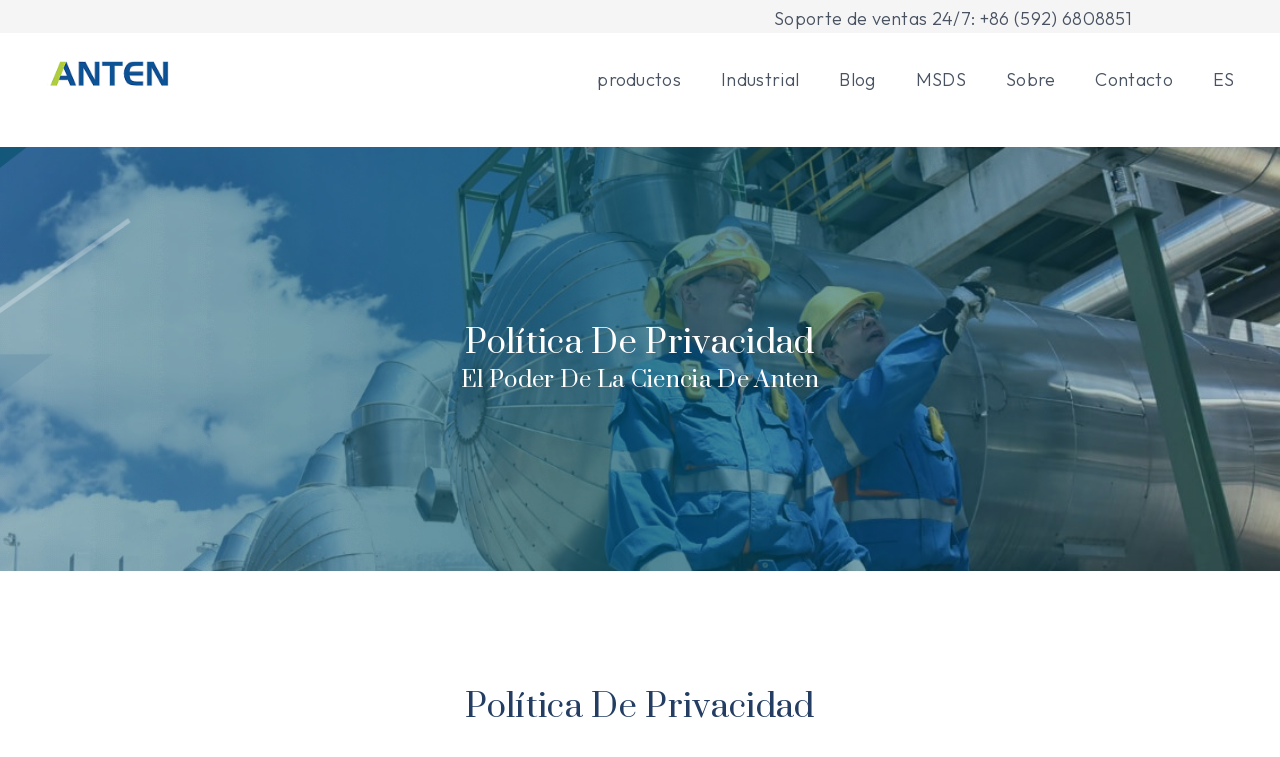

--- FILE ---
content_type: text/html; charset=UTF-8
request_url: https://antenchem.com/es/privacy-policy/
body_size: 28277
content:
<!doctype html>
<html lang="es-ES" prefix="og: https://ogp.me/ns#">
<head><meta charset="UTF-8"><script>if(navigator.userAgent.match(/MSIE|Internet Explorer/i)||navigator.userAgent.match(/Trident\/7\..*?rv:11/i)){var href=document.location.href;if(!href.match(/[?&]nowprocket/)){if(href.indexOf("?")==-1){if(href.indexOf("#")==-1){document.location.href=href+"?nowprocket=1"}else{document.location.href=href.replace("#","?nowprocket=1#")}}else{if(href.indexOf("#")==-1){document.location.href=href+"&nowprocket=1"}else{document.location.href=href.replace("#","&nowprocket=1#")}}}}</script><script>(()=>{class RocketLazyLoadScripts{constructor(){this.v="1.2.5.1",this.triggerEvents=["keydown","mousedown","mousemove","touchmove","touchstart","touchend","wheel"],this.userEventHandler=this.t.bind(this),this.touchStartHandler=this.i.bind(this),this.touchMoveHandler=this.o.bind(this),this.touchEndHandler=this.h.bind(this),this.clickHandler=this.u.bind(this),this.interceptedClicks=[],this.interceptedClickListeners=[],this.l(this),window.addEventListener("pageshow",(t=>{this.persisted=t.persisted,this.everythingLoaded&&this.m()})),document.addEventListener("DOMContentLoaded",(()=>{this.p()})),this.delayedScripts={normal:[],async:[],defer:[]},this.trash=[],this.allJQueries=[]}k(t){document.hidden?t.t():(this.triggerEvents.forEach((e=>window.addEventListener(e,t.userEventHandler,{passive:!0}))),window.addEventListener("touchstart",t.touchStartHandler,{passive:!0}),window.addEventListener("mousedown",t.touchStartHandler),document.addEventListener("visibilitychange",t.userEventHandler))}_(){this.triggerEvents.forEach((t=>window.removeEventListener(t,this.userEventHandler,{passive:!0}))),document.removeEventListener("visibilitychange",this.userEventHandler)}i(t){"HTML"!==t.target.tagName&&(window.addEventListener("touchend",this.touchEndHandler),window.addEventListener("mouseup",this.touchEndHandler),window.addEventListener("touchmove",this.touchMoveHandler,{passive:!0}),window.addEventListener("mousemove",this.touchMoveHandler),t.target.addEventListener("click",this.clickHandler),this.L(t.target,!0),this.M(t.target,"onclick","rocket-onclick"),this.C())}o(t){window.removeEventListener("touchend",this.touchEndHandler),window.removeEventListener("mouseup",this.touchEndHandler),window.removeEventListener("touchmove",this.touchMoveHandler,{passive:!0}),window.removeEventListener("mousemove",this.touchMoveHandler),t.target.removeEventListener("click",this.clickHandler),this.L(t.target,!1),this.M(t.target,"rocket-onclick","onclick"),this.O()}h(){window.removeEventListener("touchend",this.touchEndHandler),window.removeEventListener("mouseup",this.touchEndHandler),window.removeEventListener("touchmove",this.touchMoveHandler,{passive:!0}),window.removeEventListener("mousemove",this.touchMoveHandler)}u(t){t.target.removeEventListener("click",this.clickHandler),this.L(t.target,!1),this.M(t.target,"rocket-onclick","onclick"),this.interceptedClicks.push(t),t.preventDefault(),t.stopPropagation(),t.stopImmediatePropagation(),this.O()}D(){window.removeEventListener("touchstart",this.touchStartHandler,{passive:!0}),window.removeEventListener("mousedown",this.touchStartHandler),this.interceptedClicks.forEach((t=>{t.target.dispatchEvent(new MouseEvent("click",{view:t.view,bubbles:!0,cancelable:!0}))}))}l(t){EventTarget.prototype.addEventListenerBase=EventTarget.prototype.addEventListener,EventTarget.prototype.addEventListener=function(e,i,o){"click"!==e||t.windowLoaded||i===t.clickHandler||t.interceptedClickListeners.push({target:this,func:i,options:o}),(this||window).addEventListenerBase(e,i,o)}}L(t,e){this.interceptedClickListeners.forEach((i=>{i.target===t&&(e?t.removeEventListener("click",i.func,i.options):t.addEventListener("click",i.func,i.options))})),t.parentNode!==document.documentElement&&this.L(t.parentNode,e)}S(){return new Promise((t=>{this.T?this.O=t:t()}))}C(){this.T=!0}O(){this.T=!1}M(t,e,i){t.hasAttribute&&t.hasAttribute(e)&&(event.target.setAttribute(i,event.target.getAttribute(e)),event.target.removeAttribute(e))}t(){this._(this),"loading"===document.readyState?document.addEventListener("DOMContentLoaded",this.R.bind(this)):this.R()}p(){let t=[];document.querySelectorAll("script[type=rocketlazyloadscript][data-rocket-src]").forEach((e=>{let i=e.getAttribute("data-rocket-src");if(i&&0!==i.indexOf("data:")){0===i.indexOf("//")&&(i=location.protocol+i);try{const o=new URL(i).origin;o!==location.origin&&t.push({src:o,crossOrigin:e.crossOrigin||"module"===e.getAttribute("data-rocket-type")})}catch(t){}}})),t=[...new Map(t.map((t=>[JSON.stringify(t),t]))).values()],this.j(t,"preconnect")}async R(){this.lastBreath=Date.now(),this.P(this),this.F(this),this.q(),this.A(),this.I(),await this.U(this.delayedScripts.normal),await this.U(this.delayedScripts.defer),await this.U(this.delayedScripts.async);try{await this.W(),await this.H(this),await this.J()}catch(t){console.error(t)}window.dispatchEvent(new Event("rocket-allScriptsLoaded")),this.everythingLoaded=!0,this.S().then((()=>{this.D()})),this.N()}A(){document.querySelectorAll("script[type=rocketlazyloadscript]").forEach((t=>{t.hasAttribute("data-rocket-src")?t.hasAttribute("async")&&!1!==t.async?this.delayedScripts.async.push(t):t.hasAttribute("defer")&&!1!==t.defer||"module"===t.getAttribute("data-rocket-type")?this.delayedScripts.defer.push(t):this.delayedScripts.normal.push(t):this.delayedScripts.normal.push(t)}))}async B(t){if(await this.G(),!0!==t.noModule||!("noModule"in HTMLScriptElement.prototype))return new Promise((e=>{let i;function o(){(i||t).setAttribute("data-rocket-status","executed"),e()}try{if(navigator.userAgent.indexOf("Firefox/")>0||""===navigator.vendor)i=document.createElement("script"),[...t.attributes].forEach((t=>{let e=t.nodeName;"type"!==e&&("data-rocket-type"===e&&(e="type"),"data-rocket-src"===e&&(e="src"),i.setAttribute(e,t.nodeValue))})),t.text&&(i.text=t.text),i.hasAttribute("src")?(i.addEventListener("load",o),i.addEventListener("error",(function(){i.setAttribute("data-rocket-status","failed"),e()})),setTimeout((()=>{i.isConnected||e()}),1)):(i.text=t.text,o()),t.parentNode.replaceChild(i,t);else{const i=t.getAttribute("data-rocket-type"),n=t.getAttribute("data-rocket-src");i?(t.type=i,t.removeAttribute("data-rocket-type")):t.removeAttribute("type"),t.addEventListener("load",o),t.addEventListener("error",(function(){t.setAttribute("data-rocket-status","failed"),e()})),n?(t.removeAttribute("data-rocket-src"),t.src=n):t.src="data:text/javascript;base64,"+window.btoa(unescape(encodeURIComponent(t.text)))}}catch(i){t.setAttribute("data-rocket-status","failed"),e()}}));t.setAttribute("data-rocket-status","skipped")}async U(t){const e=t.shift();return e&&e.isConnected?(await this.B(e),this.U(t)):Promise.resolve()}I(){this.j([...this.delayedScripts.normal,...this.delayedScripts.defer,...this.delayedScripts.async],"preload")}j(t,e){var i=document.createDocumentFragment();t.forEach((t=>{const o=t.getAttribute&&t.getAttribute("data-rocket-src")||t.src;if(o){const n=document.createElement("link");n.href=o,n.rel=e,"preconnect"!==e&&(n.as="script"),t.getAttribute&&"module"===t.getAttribute("data-rocket-type")&&(n.crossOrigin=!0),t.crossOrigin&&(n.crossOrigin=t.crossOrigin),t.integrity&&(n.integrity=t.integrity),i.appendChild(n),this.trash.push(n)}})),document.head.appendChild(i)}P(t){let e={};function i(i,o){return e[o].eventsToRewrite.indexOf(i)>=0&&!t.everythingLoaded?"rocket-"+i:i}function o(t,o){!function(t){e[t]||(e[t]={originalFunctions:{add:t.addEventListener,remove:t.removeEventListener},eventsToRewrite:[]},t.addEventListener=function(){arguments[0]=i(arguments[0],t),e[t].originalFunctions.add.apply(t,arguments)},t.removeEventListener=function(){arguments[0]=i(arguments[0],t),e[t].originalFunctions.remove.apply(t,arguments)})}(t),e[t].eventsToRewrite.push(o)}function n(e,i){let o=e[i];e[i]=null,Object.defineProperty(e,i,{get:()=>o||function(){},set(n){t.everythingLoaded?o=n:e["rocket"+i]=o=n}})}o(document,"DOMContentLoaded"),o(window,"DOMContentLoaded"),o(window,"load"),o(window,"pageshow"),o(document,"readystatechange"),n(document,"onreadystatechange"),n(window,"onload"),n(window,"onpageshow")}F(t){let e;function i(e){return t.everythingLoaded?e:e.split(" ").map((t=>"load"===t||0===t.indexOf("load.")?"rocket-jquery-load":t)).join(" ")}function o(o){if(o&&o.fn&&!t.allJQueries.includes(o)){o.fn.ready=o.fn.init.prototype.ready=function(e){return t.domReadyFired?e.bind(document)(o):document.addEventListener("rocket-DOMContentLoaded",(()=>e.bind(document)(o))),o([])};const e=o.fn.on;o.fn.on=o.fn.init.prototype.on=function(){return this[0]===window&&("string"==typeof arguments[0]||arguments[0]instanceof String?arguments[0]=i(arguments[0]):"object"==typeof arguments[0]&&Object.keys(arguments[0]).forEach((t=>{const e=arguments[0][t];delete arguments[0][t],arguments[0][i(t)]=e}))),e.apply(this,arguments),this},t.allJQueries.push(o)}e=o}o(window.jQuery),Object.defineProperty(window,"jQuery",{get:()=>e,set(t){o(t)}})}async H(t){const e=document.querySelector("script[data-webpack]");e&&(await async function(){return new Promise((t=>{e.addEventListener("load",t),e.addEventListener("error",t)}))}(),await t.K(),await t.H(t))}async W(){this.domReadyFired=!0,await this.G(),document.dispatchEvent(new Event("rocket-readystatechange")),await this.G(),document.rocketonreadystatechange&&document.rocketonreadystatechange(),await this.G(),document.dispatchEvent(new Event("rocket-DOMContentLoaded")),await this.G(),window.dispatchEvent(new Event("rocket-DOMContentLoaded"))}async J(){await this.G(),document.dispatchEvent(new Event("rocket-readystatechange")),await this.G(),document.rocketonreadystatechange&&document.rocketonreadystatechange(),await this.G(),window.dispatchEvent(new Event("rocket-load")),await this.G(),window.rocketonload&&window.rocketonload(),await this.G(),this.allJQueries.forEach((t=>t(window).trigger("rocket-jquery-load"))),await this.G();const t=new Event("rocket-pageshow");t.persisted=this.persisted,window.dispatchEvent(t),await this.G(),window.rocketonpageshow&&window.rocketonpageshow({persisted:this.persisted}),this.windowLoaded=!0}m(){document.onreadystatechange&&document.onreadystatechange(),window.onload&&window.onload(),window.onpageshow&&window.onpageshow({persisted:this.persisted})}q(){const t=new Map;document.write=document.writeln=function(e){const i=document.currentScript;i||console.error("WPRocket unable to document.write this: "+e);const o=document.createRange(),n=i.parentElement;let s=t.get(i);void 0===s&&(s=i.nextSibling,t.set(i,s));const c=document.createDocumentFragment();o.setStart(c,0),c.appendChild(o.createContextualFragment(e)),n.insertBefore(c,s)}}async G(){Date.now()-this.lastBreath>45&&(await this.K(),this.lastBreath=Date.now())}async K(){return document.hidden?new Promise((t=>setTimeout(t))):new Promise((t=>requestAnimationFrame(t)))}N(){this.trash.forEach((t=>t.remove()))}static run(){const t=new RocketLazyLoadScripts;t.k(t)}}RocketLazyLoadScripts.run()})();</script>
	
	<meta name="viewport" content="width=device-width, initial-scale=1">
	<link rel="profile" href="https://gmpg.org/xfn/11">
	
<!-- Optimización en motores de búsqueda por Rank Math PRO -  https://rankmath.com/ -->
<title>Política de privacidad | Antenchem</title>
<meta name="description" content="AntenChem toma medidas para garantizar que su información se trate de forma segura y de acuerdo con los términos y condiciones pertinentes y esta política de privacidad."/>
<meta name="robots" content="follow, index, max-snippet:-1, max-video-preview:-1, max-image-preview:large"/>
<link rel="canonical" href="https://antenchem.com/es/privacy-policy/" />
<meta property="og:locale" content="es_ES" />
<meta property="og:type" content="article" />
<meta property="og:title" content="Política de privacidad | Antenchem" />
<meta property="og:description" content="AntenChem toma medidas para garantizar que su información se trate de forma segura y de acuerdo con los términos y condiciones pertinentes y esta política de privacidad." />
<meta property="og:url" content="https://antenchem.com/es/privacy-policy/" />
<meta property="og:site_name" content="Anten Chemical Co., Ltd." />
<meta property="article:publisher" content="https://www.facebook.com/antenchemchina/" />
<meta property="article:author" content="https://www.facebook.com/antenchem/" />
<meta property="og:updated_time" content="2022-11-03T02:05:01+00:00" />
<meta property="og:image" content="https://antenchem.com/wp-content/uploads/2022/08/opengraph-anten.jpg" />
<meta property="og:image:secure_url" content="https://antenchem.com/wp-content/uploads/2022/08/opengraph-anten.jpg" />
<meta property="og:image:width" content="1200" />
<meta property="og:image:height" content="630" />
<meta property="og:image:alt" content="Anten Chemical es un proveedor mundial de zeolita, sílice, silicato, tamices moleculares, catalizadores y cloruro de polialuminio." />
<meta property="og:image:type" content="image/jpeg" />
<meta property="article:published_time" content="2022-06-06T08:41:28+00:00" />
<meta property="article:modified_time" content="2022-11-03T02:05:01+00:00" />
<meta name="twitter:card" content="summary_large_image" />
<meta name="twitter:title" content="Política de privacidad | Antenchem" />
<meta name="twitter:description" content="AntenChem toma medidas para garantizar que su información se trate de forma segura y de acuerdo con los términos y condiciones pertinentes y esta política de privacidad." />
<meta name="twitter:site" content="@antenchem" />
<meta name="twitter:creator" content="@antenchem" />
<meta name="twitter:image" content="https://antenchem.com/wp-content/uploads/2022/08/opengraph-anten.jpg" />
<meta name="twitter:label1" content="Tiempo de lectura" />
<meta name="twitter:data1" content="2 minutos" />
<script type="application/ld+json" class="rank-math-schema-pro">{
    "@context": "https:\/\/schema.org",
    "@graph": [
        {
            "@type": "Place",
            "@id": "https:\/\/antenchem.com\/es\/#place",
            "geo": {
                "@type": "GeoCoordinates",
                "latitude": "24.51839",
                "longitude": "118.01503"
            },
            "hasMap": "https:\/\/www.google.com\/maps\/search\/?api=1&amp;query=24.51839,118.01503",
            "address": {
                "@type": "PostalAddress",
                "streetAddress": "Zhaoyu Industry Zone A,No.666 Yangguang Road,Xinyang Industrial Dist,Haicang",
                "addressLocality": "Xiamen",
                "addressRegion": "Fujian",
                "postalCode": "361014",
                "addressCountry": "China"
            }
        },
        {
            "@type": [
                "Negocio local",
                "Organization"
            ],
            "@id": "https:\/\/antenchem.com\/es\/#organization",
            "name": "Anten Chemical Co., Ltd.",
            "url": "https:\/\/antenchem.com",
            "sameAs": [
                "https:\/\/www.facebook.com\/antenchemchina\/",
                "https:\/\/twitter.com\/antenchem"
            ],
            "email": "info@antenchem.com",
            "address": {
                "@type": "PostalAddress",
                "streetAddress": "Zhaoyu Industry Zone A,No.666 Yangguang Road,Xinyang Industrial Dist,Haicang",
                "addressLocality": "Xiamen",
                "addressRegion": "Fujian",
                "postalCode": "361014",
                "addressCountry": "China"
            },
            "logo": {
                "@type": "ImageObject",
                "@id": "https:\/\/antenchem.com\/es\/#logo",
                "url": "https:\/\/antenchem.com\/wp-content\/uploads\/2022\/08\/anten-logo.gif",
                "contentUrl": "https:\/\/antenchem.com\/wp-content\/uploads\/2022\/08\/anten-logo.gif",
                "caption": "Anten Chemical Co., Ltd.",
                "inLanguage": "es",
                "width": "440",
                "height": "120"
            },
            "openingHours": [
                "Lunes, Martes, Mi\u00e9rcoles, Jueves, Viernes, S\u00e1bado 09:00-17:00"
            ],
            "location": {
                "@id": "https:\/\/antenchem.com\/es\/#place"
            },
            "image": {
                "@id": "https:\/\/antenchem.com\/es\/#logo"
            },
            "telephone": "+86-592-680-8851"
        },
        {
            "@type": "WebSite",
            "@id": "https:\/\/antenchem.com\/es\/#website",
            "url": "https:\/\/antenchem.com\/es",
            "name": "Anten Chemical Co., Ltd.",
            "alternateName": "Exploring the Anten's Science that Matter to you",
            "publisher": {
                "@id": "https:\/\/antenchem.com\/es\/#organization"
            },
            "inLanguage": "es"
        },
        {
            "@type": "ImageObject",
            "@id": "https:\/\/antenchem.com\/wp-content\/uploads\/2022\/06\/anten-logo-1.png",
            "url": "https:\/\/antenchem.com\/wp-content\/uploads\/2022\/06\/anten-logo-1.png",
            "width": "212",
            "height": "72",
            "caption": "Anten Chemical is a global supplier of zeolite, silica, silicate, catalysts and poly aluminium chloride",
            "inLanguage": "es"
        },
        {
            "@type": "WebPage",
            "@id": "https:\/\/antenchem.com\/es\/privacy-policy\/#webpage",
            "url": "https:\/\/antenchem.com\/es\/privacy-policy\/",
            "name": "Pol\u00edtica de privacidad | Antenchem",
            "datePublished": "2022-06-06T08:41:28+00:00",
            "dateModified": "2022-11-03T02:05:01+00:00",
            "isPartOf": {
                "@id": "https:\/\/antenchem.com\/es\/#website"
            },
            "primaryImageOfPage": {
                "@id": "https:\/\/antenchem.com\/wp-content\/uploads\/2022\/06\/anten-logo-1.png"
            },
            "inLanguage": "es"
        },
        {
            "@type": "Person",
            "@id": "https:\/\/antenchem.com\/es\/privacy-policy\/#author",
            "name": "administrador web",
            "image": {
                "@type": "ImageObject",
                "@id": "https:\/\/secure.gravatar.com\/avatar\/3e82184d66e0aee5ee564c9161b8f21284feef527f677fbfcf528bdaca626194?s=96&amp;d=mm&amp;r=g",
                "url": "https:\/\/secure.gravatar.com\/avatar\/3e82184d66e0aee5ee564c9161b8f21284feef527f677fbfcf528bdaca626194?s=96&amp;d=mm&amp;r=g",
                "caption": "webadmin",
                "inLanguage": "es"
            },
            "sameAs": [
                "https:\/\/antenchem.com\/",
                "https:\/\/www.facebook.com\/antenchem\/",
                "https:\/\/twitter.com\/antenchem"
            ],
            "worksFor": {
                "@id": "https:\/\/antenchem.com\/es\/#organization"
            }
        },
        {
            "@type": "NewsArticle",
            "headline": "Privacy Policy | Antenchem",
            "keywords": "privacy policy",
            "datePublished": "2022-06-06T08:41:28+00:00",
            "dateModified": "2022-11-03T02:05:01+00:00",
            "author": {
                "@id": "https:\/\/antenchem.com\/es\/privacy-policy\/#author",
                "name": "administrador web"
            },
            "publisher": {
                "@id": "https:\/\/antenchem.com\/es\/#organization"
            },
            "description": "AntenChem toma medidas para garantizar que su informaci\u00f3n se trate de forma segura y de acuerdo con los t\u00e9rminos y condiciones pertinentes y esta pol\u00edtica de privacidad.",
            "copyrightYear": "2022",
            "copyrightHolder": {
                "@id": "https:\/\/antenchem.com\/es\/#organization"
            },
            "name": "Pol\u00edtica de privacidad | Antenchem",
            "@id": "https:\/\/antenchem.com\/es\/privacy-policy\/#richSnippet",
            "isPartOf": {
                "@id": "https:\/\/antenchem.com\/es\/privacy-policy\/#webpage"
            },
            "image": {
                "@id": "https:\/\/antenchem.com\/wp-content\/uploads\/2022\/06\/anten-logo-1.png"
            },
            "inLanguage": "es",
            "mainEntityOfPage": {
                "@id": "https:\/\/antenchem.com\/es\/privacy-policy\/#webpage"
            }
        }
    ]
}</script>
<!-- /Plugin Rank Math WordPress SEO -->

<link rel='dns-prefetch' href='//antenchem.com' />
<link rel='dns-prefetch' href='//fonts.gstatic.com' />
<link rel='dns-prefetch' href='//www.googletagmanager.com' />
<link rel='dns-prefetch' href='//fonts.googleapis.com' />
<link rel="alternate" type="application/rss+xml" title="Anten Chemical Co., Ltd. &raquo; Feed" href="https://antenchem.com/es/feed/" />
<link rel="alternate" type="application/rss+xml" title="Anten Chemical Co., Ltd. &raquo; Feed de los comentarios" href="https://antenchem.com/es/comments/feed/" />
<link rel="alternate" title="oEmbed (JSON)" type="application/json+oembed" href="https://antenchem.com/es/wp-json/oembed/1.0/embed?url=https%3A%2F%2Fantenchem.com%2Fes%2Fprivacy-policy%2F" />
<link rel="alternate" title="oEmbed (XML)" type="text/xml+oembed" href="https://antenchem.com/es/wp-json/oembed/1.0/embed?url=https%3A%2F%2Fantenchem.com%2Fes%2Fprivacy-policy%2F&#038;format=xml" />
<style id='wp-img-auto-sizes-contain-inline-css'>
img:is([sizes=auto i],[sizes^="auto," i]){contain-intrinsic-size:3000px 1500px}
/*# sourceURL=wp-img-auto-sizes-contain-inline-css */
</style>
<style id='wp-emoji-styles-inline-css'>

	img.wp-smiley, img.emoji {
		display: inline !important;
		border: none !important;
		box-shadow: none !important;
		height: 1em !important;
		width: 1em !important;
		margin: 0 0.07em !important;
		vertical-align: -0.1em !important;
		background: none !important;
		padding: 0 !important;
	}
/*# sourceURL=wp-emoji-styles-inline-css */
</style>
<style id='classic-theme-styles-inline-css'>
/*! This file is auto-generated */
.wp-block-button__link{color:#fff;background-color:#32373c;border-radius:9999px;box-shadow:none;text-decoration:none;padding:calc(.667em + 2px) calc(1.333em + 2px);font-size:1.125em}.wp-block-file__button{background:#32373c;color:#fff;text-decoration:none}
/*# sourceURL=/wp-includes/css/classic-themes.min.css */
</style>
<link data-minify="1" rel='stylesheet' id='trp-language-switcher-style-css' href='https://antenchem.com/wp-content/cache/min/1/wp-content/plugins/translatepress-multilingual/assets/css/trp-language-switcher.css?ver=1724293236' media='all' />
<link rel='stylesheet' id='hello-elementor-css' href='https://antenchem.com/wp-content/themes/hello-elementor/style.min.css?ver=3.1.1' media='all' />
<link rel='stylesheet' id='hello-elementor-theme-style-css' href='https://antenchem.com/wp-content/themes/hello-elementor/theme.min.css?ver=3.1.1' media='all' />
<link rel='stylesheet' id='hello-elementor-header-footer-css' href='https://antenchem.com/wp-content/themes/hello-elementor/header-footer.min.css?ver=3.1.1' media='all' />
<link rel='stylesheet' id='elementor-frontend-css' href='https://antenchem.com/wp-content/uploads/elementor/css/custom-frontend-lite.min.css?ver=1724292427' media='all' />
<link rel='stylesheet' id='elementor-post-6521-css' href='https://antenchem.com/wp-content/uploads/elementor/css/post-6521.css?ver=1724292428' media='all' />
<link data-minify="1" rel='stylesheet' id='swiper-css' href='https://antenchem.com/wp-content/cache/min/1/wp-content/plugins/elementor/assets/lib/swiper/v8/css/swiper.min.css?ver=1724293236' media='all' />
<link rel='stylesheet' id='elementor-pro-css' href='https://antenchem.com/wp-content/uploads/elementor/css/custom-pro-frontend-lite.min.css?ver=1724292428' media='all' />
<link rel='stylesheet' id='elementor-post-3-css' href='https://antenchem.com/wp-content/uploads/elementor/css/post-3.css?ver=1724293194' media='all' />
<link rel='stylesheet' id='elementor-post-488-css' href='https://antenchem.com/wp-content/uploads/elementor/css/post-488.css?ver=1724292429' media='all' />
<link rel='stylesheet' id='elementor-post-492-css' href='https://antenchem.com/wp-content/uploads/elementor/css/post-492.css?ver=1724292805' media='all' />
<style id='rocket-lazyload-inline-css'>
.rll-youtube-player{position:relative;padding-bottom:56.23%;height:0;overflow:hidden;max-width:100%;}.rll-youtube-player:focus-within{outline: 2px solid currentColor;outline-offset: 5px;}.rll-youtube-player iframe{position:absolute;top:0;left:0;width:100%;height:100%;z-index:100;background:0 0}.rll-youtube-player img{bottom:0;display:block;left:0;margin:auto;max-width:100%;width:100%;position:absolute;right:0;top:0;border:none;height:auto;-webkit-transition:.4s all;-moz-transition:.4s all;transition:.4s all}.rll-youtube-player img:hover{-webkit-filter:brightness(75%)}.rll-youtube-player .play{height:100%;width:100%;left:0;top:0;position:absolute;background:url(https://antenchem.com/wp-content/plugins/wp-rocket/assets/img/youtube.png) no-repeat center;background-color: transparent !important;cursor:pointer;border:none;}
/*# sourceURL=rocket-lazyload-inline-css */
</style>
<link rel='stylesheet' id='google-fonts-1-css' href='https://fonts.googleapis.com/css?family=Prata%3A100%2C100italic%2C200%2C200italic%2C300%2C300italic%2C400%2C400italic%2C500%2C500italic%2C600%2C600italic%2C700%2C700italic%2C800%2C800italic%2C900%2C900italic%7COutfit%3A100%2C100italic%2C200%2C200italic%2C300%2C300italic%2C400%2C400italic%2C500%2C500italic%2C600%2C600italic%2C700%2C700italic%2C800%2C800italic%2C900%2C900italic&#038;display=block&#038;ver=6.9' media='all' />
<link rel="preconnect" href="https://fonts.gstatic.com/" crossorigin><script type="rocketlazyloadscript" data-rocket-src="https://antenchem.com/wp-includes/js/jquery/jquery.min.js?ver=3.7.1" id="jquery-core-js" defer></script>
<script type="rocketlazyloadscript" data-rocket-src="https://antenchem.com/wp-includes/js/jquery/jquery-migrate.min.js?ver=3.4.1" id="jquery-migrate-js" defer></script>
<link rel="https://api.w.org/" href="https://antenchem.com/es/wp-json/" /><link rel="alternate" title="JSON" type="application/json" href="https://antenchem.com/es/wp-json/wp/v2/pages/3" /><link rel="EditURI" type="application/rsd+xml" title="RSD" href="https://antenchem.com/xmlrpc.php?rsd" />
<meta name="generator" content="WordPress 6.9" />
<link rel='shortlink' href='https://antenchem.com/es/?p=3' />
<link rel="alternate" hreflang="en-US" href="https://antenchem.com/privacy-policy/"/>
<link rel="alternate" hreflang="es-ES" href="https://antenchem.com/es/privacy-policy/"/>
<link rel="alternate" hreflang="ru-RU" href="https://antenchem.com/ru/privacy-policy/"/>
<link rel="alternate" hreflang="ar" href="https://antenchem.com/ar/privacy-policy/"/>
<meta name="generator" content="Elementor 3.23.3; features: e_optimized_css_loading, e_font_icon_svg, additional_custom_breakpoints, e_lazyload; settings: css_print_method-external, google_font-enabled, font_display-block">
<!-- Google tag (gtag.js) -->
<script type="rocketlazyloadscript" async data-rocket-src="https://www.googletagmanager.com/gtag/js?id=G-V9JMKZKZXS"></script>
<script type="rocketlazyloadscript">
  window.dataLayer = window.dataLayer || [];
  function gtag(){dataLayer.push(arguments);}
  gtag('js', new Date());

  gtag('config', 'G-V9JMKZKZXS');
</script>
			<style>
				.e-con.e-parent:nth-of-type(n+4):not(.e-lazyloaded):not(.e-no-lazyload),
				.e-con.e-parent:nth-of-type(n+4):not(.e-lazyloaded):not(.e-no-lazyload) * {
					background-image: none !important;
				}
				@media screen and (max-height: 1024px) {
					.e-con.e-parent:nth-of-type(n+3):not(.e-lazyloaded):not(.e-no-lazyload),
					.e-con.e-parent:nth-of-type(n+3):not(.e-lazyloaded):not(.e-no-lazyload) * {
						background-image: none !important;
					}
				}
				@media screen and (max-height: 640px) {
					.e-con.e-parent:nth-of-type(n+2):not(.e-lazyloaded):not(.e-no-lazyload),
					.e-con.e-parent:nth-of-type(n+2):not(.e-lazyloaded):not(.e-no-lazyload) * {
						background-image: none !important;
					}
				}
			</style>
			<link rel="icon" href="https://antenchem.com/wp-content/uploads/2022/07/favicon.ico" sizes="32x32" />
<link rel="icon" href="https://antenchem.com/wp-content/uploads/2022/07/favicon.ico" sizes="192x192" />
<link rel="apple-touch-icon" href="https://antenchem.com/wp-content/uploads/2022/07/favicon.ico" />
<meta name="msapplication-TileImage" content="https://antenchem.com/wp-content/uploads/2022/07/favicon.ico" />
<noscript><style id="rocket-lazyload-nojs-css">.rll-youtube-player, [data-lazy-src]{display:none !important;}</style></noscript><style id="wpforms-css-vars-root">
				:root {
					--wpforms-field-border-radius: 3px;
--wpforms-field-border-style: solid;
--wpforms-field-border-size: 1px;
--wpforms-field-background-color: #ffffff;
--wpforms-field-border-color: rgba( 0, 0, 0, 0.25 );
--wpforms-field-border-color-spare: rgba( 0, 0, 0, 0.25 );
--wpforms-field-text-color: rgba( 0, 0, 0, 0.7 );
--wpforms-field-menu-color: #ffffff;
--wpforms-label-color: rgba( 0, 0, 0, 0.85 );
--wpforms-label-sublabel-color: rgba( 0, 0, 0, 0.55 );
--wpforms-label-error-color: #d63637;
--wpforms-button-border-radius: 3px;
--wpforms-button-border-style: none;
--wpforms-button-border-size: 1px;
--wpforms-button-background-color: #066aab;
--wpforms-button-border-color: #066aab;
--wpforms-button-text-color: #ffffff;
--wpforms-page-break-color: #066aab;
--wpforms-background-image: none;
--wpforms-background-position: center center;
--wpforms-background-repeat: no-repeat;
--wpforms-background-size: cover;
--wpforms-background-width: 100px;
--wpforms-background-height: 100px;
--wpforms-background-color: rgba( 0, 0, 0, 0 );
--wpforms-background-url: none;
--wpforms-container-padding: 0px;
--wpforms-container-border-style: none;
--wpforms-container-border-width: 1px;
--wpforms-container-border-color: #000000;
--wpforms-container-border-radius: 3px;
--wpforms-field-size-input-height: 43px;
--wpforms-field-size-input-spacing: 15px;
--wpforms-field-size-font-size: 16px;
--wpforms-field-size-line-height: 19px;
--wpforms-field-size-padding-h: 14px;
--wpforms-field-size-checkbox-size: 16px;
--wpforms-field-size-sublabel-spacing: 5px;
--wpforms-field-size-icon-size: 1;
--wpforms-label-size-font-size: 16px;
--wpforms-label-size-line-height: 19px;
--wpforms-label-size-sublabel-font-size: 14px;
--wpforms-label-size-sublabel-line-height: 17px;
--wpforms-button-size-font-size: 17px;
--wpforms-button-size-height: 41px;
--wpforms-button-size-padding-h: 15px;
--wpforms-button-size-margin-top: 10px;
--wpforms-container-shadow-size-box-shadow: none;

				}
			</style><style id='global-styles-inline-css'>
:root{--wp--preset--aspect-ratio--square: 1;--wp--preset--aspect-ratio--4-3: 4/3;--wp--preset--aspect-ratio--3-4: 3/4;--wp--preset--aspect-ratio--3-2: 3/2;--wp--preset--aspect-ratio--2-3: 2/3;--wp--preset--aspect-ratio--16-9: 16/9;--wp--preset--aspect-ratio--9-16: 9/16;--wp--preset--color--black: #000000;--wp--preset--color--cyan-bluish-gray: #abb8c3;--wp--preset--color--white: #ffffff;--wp--preset--color--pale-pink: #f78da7;--wp--preset--color--vivid-red: #cf2e2e;--wp--preset--color--luminous-vivid-orange: #ff6900;--wp--preset--color--luminous-vivid-amber: #fcb900;--wp--preset--color--light-green-cyan: #7bdcb5;--wp--preset--color--vivid-green-cyan: #00d084;--wp--preset--color--pale-cyan-blue: #8ed1fc;--wp--preset--color--vivid-cyan-blue: #0693e3;--wp--preset--color--vivid-purple: #9b51e0;--wp--preset--gradient--vivid-cyan-blue-to-vivid-purple: linear-gradient(135deg,rgb(6,147,227) 0%,rgb(155,81,224) 100%);--wp--preset--gradient--light-green-cyan-to-vivid-green-cyan: linear-gradient(135deg,rgb(122,220,180) 0%,rgb(0,208,130) 100%);--wp--preset--gradient--luminous-vivid-amber-to-luminous-vivid-orange: linear-gradient(135deg,rgb(252,185,0) 0%,rgb(255,105,0) 100%);--wp--preset--gradient--luminous-vivid-orange-to-vivid-red: linear-gradient(135deg,rgb(255,105,0) 0%,rgb(207,46,46) 100%);--wp--preset--gradient--very-light-gray-to-cyan-bluish-gray: linear-gradient(135deg,rgb(238,238,238) 0%,rgb(169,184,195) 100%);--wp--preset--gradient--cool-to-warm-spectrum: linear-gradient(135deg,rgb(74,234,220) 0%,rgb(151,120,209) 20%,rgb(207,42,186) 40%,rgb(238,44,130) 60%,rgb(251,105,98) 80%,rgb(254,248,76) 100%);--wp--preset--gradient--blush-light-purple: linear-gradient(135deg,rgb(255,206,236) 0%,rgb(152,150,240) 100%);--wp--preset--gradient--blush-bordeaux: linear-gradient(135deg,rgb(254,205,165) 0%,rgb(254,45,45) 50%,rgb(107,0,62) 100%);--wp--preset--gradient--luminous-dusk: linear-gradient(135deg,rgb(255,203,112) 0%,rgb(199,81,192) 50%,rgb(65,88,208) 100%);--wp--preset--gradient--pale-ocean: linear-gradient(135deg,rgb(255,245,203) 0%,rgb(182,227,212) 50%,rgb(51,167,181) 100%);--wp--preset--gradient--electric-grass: linear-gradient(135deg,rgb(202,248,128) 0%,rgb(113,206,126) 100%);--wp--preset--gradient--midnight: linear-gradient(135deg,rgb(2,3,129) 0%,rgb(40,116,252) 100%);--wp--preset--font-size--small: 13px;--wp--preset--font-size--medium: 20px;--wp--preset--font-size--large: 36px;--wp--preset--font-size--x-large: 42px;--wp--preset--spacing--20: 0.44rem;--wp--preset--spacing--30: 0.67rem;--wp--preset--spacing--40: 1rem;--wp--preset--spacing--50: 1.5rem;--wp--preset--spacing--60: 2.25rem;--wp--preset--spacing--70: 3.38rem;--wp--preset--spacing--80: 5.06rem;--wp--preset--shadow--natural: 6px 6px 9px rgba(0, 0, 0, 0.2);--wp--preset--shadow--deep: 12px 12px 50px rgba(0, 0, 0, 0.4);--wp--preset--shadow--sharp: 6px 6px 0px rgba(0, 0, 0, 0.2);--wp--preset--shadow--outlined: 6px 6px 0px -3px rgb(255, 255, 255), 6px 6px rgb(0, 0, 0);--wp--preset--shadow--crisp: 6px 6px 0px rgb(0, 0, 0);}:where(.is-layout-flex){gap: 0.5em;}:where(.is-layout-grid){gap: 0.5em;}body .is-layout-flex{display: flex;}.is-layout-flex{flex-wrap: wrap;align-items: center;}.is-layout-flex > :is(*, div){margin: 0;}body .is-layout-grid{display: grid;}.is-layout-grid > :is(*, div){margin: 0;}:where(.wp-block-columns.is-layout-flex){gap: 2em;}:where(.wp-block-columns.is-layout-grid){gap: 2em;}:where(.wp-block-post-template.is-layout-flex){gap: 1.25em;}:where(.wp-block-post-template.is-layout-grid){gap: 1.25em;}.has-black-color{color: var(--wp--preset--color--black) !important;}.has-cyan-bluish-gray-color{color: var(--wp--preset--color--cyan-bluish-gray) !important;}.has-white-color{color: var(--wp--preset--color--white) !important;}.has-pale-pink-color{color: var(--wp--preset--color--pale-pink) !important;}.has-vivid-red-color{color: var(--wp--preset--color--vivid-red) !important;}.has-luminous-vivid-orange-color{color: var(--wp--preset--color--luminous-vivid-orange) !important;}.has-luminous-vivid-amber-color{color: var(--wp--preset--color--luminous-vivid-amber) !important;}.has-light-green-cyan-color{color: var(--wp--preset--color--light-green-cyan) !important;}.has-vivid-green-cyan-color{color: var(--wp--preset--color--vivid-green-cyan) !important;}.has-pale-cyan-blue-color{color: var(--wp--preset--color--pale-cyan-blue) !important;}.has-vivid-cyan-blue-color{color: var(--wp--preset--color--vivid-cyan-blue) !important;}.has-vivid-purple-color{color: var(--wp--preset--color--vivid-purple) !important;}.has-black-background-color{background-color: var(--wp--preset--color--black) !important;}.has-cyan-bluish-gray-background-color{background-color: var(--wp--preset--color--cyan-bluish-gray) !important;}.has-white-background-color{background-color: var(--wp--preset--color--white) !important;}.has-pale-pink-background-color{background-color: var(--wp--preset--color--pale-pink) !important;}.has-vivid-red-background-color{background-color: var(--wp--preset--color--vivid-red) !important;}.has-luminous-vivid-orange-background-color{background-color: var(--wp--preset--color--luminous-vivid-orange) !important;}.has-luminous-vivid-amber-background-color{background-color: var(--wp--preset--color--luminous-vivid-amber) !important;}.has-light-green-cyan-background-color{background-color: var(--wp--preset--color--light-green-cyan) !important;}.has-vivid-green-cyan-background-color{background-color: var(--wp--preset--color--vivid-green-cyan) !important;}.has-pale-cyan-blue-background-color{background-color: var(--wp--preset--color--pale-cyan-blue) !important;}.has-vivid-cyan-blue-background-color{background-color: var(--wp--preset--color--vivid-cyan-blue) !important;}.has-vivid-purple-background-color{background-color: var(--wp--preset--color--vivid-purple) !important;}.has-black-border-color{border-color: var(--wp--preset--color--black) !important;}.has-cyan-bluish-gray-border-color{border-color: var(--wp--preset--color--cyan-bluish-gray) !important;}.has-white-border-color{border-color: var(--wp--preset--color--white) !important;}.has-pale-pink-border-color{border-color: var(--wp--preset--color--pale-pink) !important;}.has-vivid-red-border-color{border-color: var(--wp--preset--color--vivid-red) !important;}.has-luminous-vivid-orange-border-color{border-color: var(--wp--preset--color--luminous-vivid-orange) !important;}.has-luminous-vivid-amber-border-color{border-color: var(--wp--preset--color--luminous-vivid-amber) !important;}.has-light-green-cyan-border-color{border-color: var(--wp--preset--color--light-green-cyan) !important;}.has-vivid-green-cyan-border-color{border-color: var(--wp--preset--color--vivid-green-cyan) !important;}.has-pale-cyan-blue-border-color{border-color: var(--wp--preset--color--pale-cyan-blue) !important;}.has-vivid-cyan-blue-border-color{border-color: var(--wp--preset--color--vivid-cyan-blue) !important;}.has-vivid-purple-border-color{border-color: var(--wp--preset--color--vivid-purple) !important;}.has-vivid-cyan-blue-to-vivid-purple-gradient-background{background: var(--wp--preset--gradient--vivid-cyan-blue-to-vivid-purple) !important;}.has-light-green-cyan-to-vivid-green-cyan-gradient-background{background: var(--wp--preset--gradient--light-green-cyan-to-vivid-green-cyan) !important;}.has-luminous-vivid-amber-to-luminous-vivid-orange-gradient-background{background: var(--wp--preset--gradient--luminous-vivid-amber-to-luminous-vivid-orange) !important;}.has-luminous-vivid-orange-to-vivid-red-gradient-background{background: var(--wp--preset--gradient--luminous-vivid-orange-to-vivid-red) !important;}.has-very-light-gray-to-cyan-bluish-gray-gradient-background{background: var(--wp--preset--gradient--very-light-gray-to-cyan-bluish-gray) !important;}.has-cool-to-warm-spectrum-gradient-background{background: var(--wp--preset--gradient--cool-to-warm-spectrum) !important;}.has-blush-light-purple-gradient-background{background: var(--wp--preset--gradient--blush-light-purple) !important;}.has-blush-bordeaux-gradient-background{background: var(--wp--preset--gradient--blush-bordeaux) !important;}.has-luminous-dusk-gradient-background{background: var(--wp--preset--gradient--luminous-dusk) !important;}.has-pale-ocean-gradient-background{background: var(--wp--preset--gradient--pale-ocean) !important;}.has-electric-grass-gradient-background{background: var(--wp--preset--gradient--electric-grass) !important;}.has-midnight-gradient-background{background: var(--wp--preset--gradient--midnight) !important;}.has-small-font-size{font-size: var(--wp--preset--font-size--small) !important;}.has-medium-font-size{font-size: var(--wp--preset--font-size--medium) !important;}.has-large-font-size{font-size: var(--wp--preset--font-size--large) !important;}.has-x-large-font-size{font-size: var(--wp--preset--font-size--x-large) !important;}
/*# sourceURL=global-styles-inline-css */
</style>
<link rel='stylesheet' id='e-animations-css' href='https://antenchem.com/wp-content/plugins/elementor/assets/lib/animations/animations.min.css?ver=3.23.3' media='all' />
</head>
<body class="privacy-policy wp-singular page-template page-template-elementor_header_footer page page-id-3 wp-custom-logo wp-theme-hello-elementor translatepress-es_ES elementor-default elementor-template-full-width elementor-kit-6521 elementor-page elementor-page-3">


<a class="skip-link screen-reader-text" href="#content" data-no-translation="" data-trp-gettext="">Ir al contenido</a>

		<div data-elementor-type="header" data-elementor-id="488" class="elementor elementor-488 elementor-location-header" data-elementor-post-type="elementor_library">
					<section class="elementor-section elementor-top-section elementor-element elementor-element-56096f5 elementor-hidden-mobile elementor-section-boxed elementor-section-height-default elementor-section-height-default" data-id="56096f5" data-element_type="section" data-settings="{&quot;background_background&quot;:&quot;classic&quot;}">
						<div class="elementor-container elementor-column-gap-no">
					<div class="elementor-column elementor-col-50 elementor-top-column elementor-element elementor-element-49a882f" data-id="49a882f" data-element_type="column">
			<div class="elementor-widget-wrap elementor-element-populated">
						<div class="elementor-element elementor-element-ce95758 elementor-widget elementor-widget-heading" data-id="ce95758" data-element_type="widget" data-widget_type="heading.default">
				<div class="elementor-widget-container">
			<style>/*! elementor - v3.23.0 - 25-07-2024 */
.elementor-heading-title{padding:0;margin:0;line-height:1}.elementor-widget-heading .elementor-heading-title[class*=elementor-size-]>a{color:inherit;font-size:inherit;line-height:inherit}.elementor-widget-heading .elementor-heading-title.elementor-size-small{font-size:15px}.elementor-widget-heading .elementor-heading-title.elementor-size-medium{font-size:19px}.elementor-widget-heading .elementor-heading-title.elementor-size-large{font-size:29px}.elementor-widget-heading .elementor-heading-title.elementor-size-xl{font-size:39px}.elementor-widget-heading .elementor-heading-title.elementor-size-xxl{font-size:59px}</style><p class="elementor-heading-title elementor-size-default">Soporte de ventas 24/7: +86 (592) 6808851</p>		</div>
				</div>
					</div>
		</div>
				<div class="elementor-column elementor-col-50 elementor-top-column elementor-element elementor-element-ad86a97" data-id="ad86a97" data-element_type="column">
			<div class="elementor-widget-wrap">
							</div>
		</div>
					</div>
		</section>
				<section class="elementor-section elementor-top-section elementor-element elementor-element-5914ad0c elementor-section-boxed elementor-section-height-default elementor-section-height-default" data-id="5914ad0c" data-element_type="section">
						<div class="elementor-container elementor-column-gap-default">
					<div class="elementor-column elementor-col-33 elementor-top-column elementor-element elementor-element-3d47bbd8" data-id="3d47bbd8" data-element_type="column">
			<div class="elementor-widget-wrap elementor-element-populated">
						<div class="elementor-element elementor-element-1400f0ae elementor-widget elementor-widget-theme-site-logo elementor-widget-image" data-id="1400f0ae" data-element_type="widget" data-widget_type="theme-site-logo.default">
				<div class="elementor-widget-container">
			<style>/*! elementor - v3.23.0 - 25-07-2024 */
.elementor-widget-image{text-align:center}.elementor-widget-image a{display:inline-block}.elementor-widget-image a img[src$=".svg"]{width:48px}.elementor-widget-image img{vertical-align:middle;display:inline-block}</style>						<a href="https://antenchem.com/es">
			<img fetchpriority="high" width="440" height="120" src="data:image/svg+xml,%3Csvg%20xmlns='http://www.w3.org/2000/svg'%20viewBox='0%200%20440%20120'%3E%3C/svg%3E" class="attachment-full size-full wp-image-3371" alt="Anten Chemical es un proveedor mundial de zeolita, sílice, silicato, catalizadores, tamices moleculares y cloruro de polialuminio." data-lazy-src="https://antenchem.com/wp-content/uploads/2022/08/anten-logo.gif" /><noscript><img fetchpriority="high" width="440" height="120" src="https://antenchem.com/wp-content/uploads/2022/08/anten-logo.gif" class="attachment-full size-full wp-image-3371" alt="Anten Chemical es un proveedor mundial de zeolita, sílice, silicato, catalizadores, tamices moleculares y cloruro de polialuminio." /></noscript>				</a>
									</div>
				</div>
					</div>
		</div>
				<div class="elementor-column elementor-col-33 elementor-top-column elementor-element elementor-element-64126073" data-id="64126073" data-element_type="column">
			<div class="elementor-widget-wrap elementor-element-populated">
							</div>
		</div>
				<div class="elementor-column elementor-col-33 elementor-top-column elementor-element elementor-element-85c4ff5" data-id="85c4ff5" data-element_type="column">
			<div class="elementor-widget-wrap elementor-element-populated">
						<div class="elementor-element elementor-element-1daec6b8 elementor-nav-menu__align-end elementor-nav-menu--stretch elementor-nav-menu__text-align-center elementor-nav-menu--dropdown-tablet elementor-nav-menu--toggle elementor-nav-menu--burger elementor-widget elementor-widget-nav-menu" data-id="1daec6b8" data-element_type="widget" data-settings="{&quot;full_width&quot;:&quot;stretch&quot;,&quot;layout&quot;:&quot;horizontal&quot;,&quot;submenu_icon&quot;:{&quot;value&quot;:&quot;&lt;svg class=\&quot;e-font-icon-svg e-fas-caret-down\&quot; viewBox=\&quot;0 0 320 512\&quot; xmlns=\&quot;http:\/\/www.w3.org\/2000\/svg\&quot;&gt;&lt;path d=\&quot;M31.3 192h257.3c17.8 0 26.7 21.5 14.1 34.1L174.1 354.8c-7.8 7.8-20.5 7.8-28.3 0L17.2 226.1C4.6 213.5 13.5 192 31.3 192z\&quot;&gt;&lt;\/path&gt;&lt;\/svg&gt;&quot;,&quot;library&quot;:&quot;fa-solid&quot;},&quot;toggle&quot;:&quot;burger&quot;}" data-widget_type="nav-menu.default">
				<div class="elementor-widget-container">
			<link rel="stylesheet" href="https://antenchem.com/wp-content/uploads/elementor/css/custom-pro-widget-nav-menu.min.css?ver=1724292429?ver=1724292429">			<nav aria-label="Menú" class="elementor-nav-menu--main elementor-nav-menu__container elementor-nav-menu--layout-horizontal e--pointer-underline e--animation-slide" data-no-translation-aria-label="">
				<ul id="menu-1-1daec6b8" class="elementor-nav-menu"><li class="menu-item menu-item-type-post_type menu-item-object-page menu-item-has-children menu-item-456"><a href="https://antenchem.com/es/products/" class="elementor-item">productos</a>
<ul class="sub-menu elementor-nav-menu--dropdown">
	<li class="menu-item menu-item-type-post_type menu-item-object-page menu-item-has-children menu-item-1266"><a href="https://antenchem.com/es/molecular-sieves/" class="elementor-sub-item">Tamices Moleculares</a>
	<ul class="sub-menu elementor-nav-menu--dropdown">
		<li class="menu-item menu-item-type-post_type menu-item-object-page menu-item-1271"><a href="https://antenchem.com/es/3a-molecular-sieves/" class="elementor-sub-item">tamices moleculares 3A</a></li>
		<li class="menu-item menu-item-type-post_type menu-item-object-page menu-item-1270"><a href="https://antenchem.com/es/4a-molecular-sieves/" class="elementor-sub-item">tamices moleculares 4A</a></li>
		<li class="menu-item menu-item-type-post_type menu-item-object-page menu-item-1269"><a href="https://antenchem.com/es/5a-molecular-sieves/" class="elementor-sub-item">tamices moleculares 5A</a></li>
		<li class="menu-item menu-item-type-post_type menu-item-object-page menu-item-1268"><a href="https://antenchem.com/es/10x-molecular-sieves/" class="elementor-sub-item">Tamices moleculares 10X</a></li>
		<li class="menu-item menu-item-type-post_type menu-item-object-page menu-item-1267"><a href="https://antenchem.com/es/13x-molecular-sieves/" class="elementor-sub-item">Tamices moleculares 13X</a></li>
	</ul>
</li>
	<li class="menu-item menu-item-type-post_type menu-item-object-page menu-item-1263"><a href="https://antenchem.com/es/precipitated-silicas/" class="elementor-sub-item">Sílices precipitadas</a></li>
	<li class="menu-item menu-item-type-post_type menu-item-object-page menu-item-1265"><a href="https://antenchem.com/es/4a-zeolite-detergent-grade/" class="elementor-sub-item">Grado de detergente de zeolita</a></li>
	<li class="menu-item menu-item-type-post_type menu-item-object-page menu-item-has-children menu-item-2944"><a href="https://antenchem.com/es/special-material/" class="elementor-sub-item">Material especial</a>
	<ul class="sub-menu elementor-nav-menu--dropdown">
		<li class="menu-item menu-item-type-post_type menu-item-object-page menu-item-1442"><a href="https://antenchem.com/es/catalysts-and-additives/" class="elementor-sub-item">Catalizadores y aditivos</a></li>
		<li class="menu-item menu-item-type-post_type menu-item-object-page menu-item-6431"><a href="https://antenchem.com/es/special-material/" class="elementor-sub-item">Material especial</a></li>
		<li class="menu-item menu-item-type-post_type menu-item-object-page menu-item-1264"><a href="https://antenchem.com/es/synthetic-low-iron-sodium-silicates/" class="elementor-sub-item">Silicatos de sodio</a></li>
		<li class="menu-item menu-item-type-post_type menu-item-object-page menu-item-1561"><a href="https://antenchem.com/es/poly-aluminium-chloride-pac/" class="elementor-sub-item">Cloruro de polialuminio</a></li>
	</ul>
</li>
</ul>
</li>
<li class="menu-item menu-item-type-post_type menu-item-object-page menu-item-has-children menu-item-1340"><a href="https://antenchem.com/es/industrial/" class="elementor-item">Industrial</a>
<ul class="sub-menu elementor-nav-menu--dropdown">
	<li class="menu-item menu-item-type-post_type menu-item-object-page menu-item-1339"><a href="https://antenchem.com/es/catalysts/" class="elementor-sub-item">catalizadores</a></li>
	<li class="menu-item menu-item-type-post_type menu-item-object-page menu-item-1338"><a href="https://antenchem.com/es/chemical-processing/" class="elementor-sub-item">Procesamiento químico</a></li>
	<li class="menu-item menu-item-type-post_type menu-item-object-page menu-item-1337"><a href="https://antenchem.com/es/paints-coatings-inks/" class="elementor-sub-item">Pinturas, Recubrimientos y Tintas</a></li>
	<li class="menu-item menu-item-type-post_type menu-item-object-page menu-item-1336"><a href="https://antenchem.com/es/personal-care-and-cosmetic/" class="elementor-sub-item">Cuidado Personal y Cosméticos</a></li>
	<li class="menu-item menu-item-type-post_type menu-item-object-page menu-item-1335"><a href="https://antenchem.com/es/plastics-rubber/" class="elementor-sub-item">Plásticos y Caucho</a></li>
	<li class="menu-item menu-item-type-post_type menu-item-object-page menu-item-3050"><a href="https://antenchem.com/es/pulp-and-paper/" class="elementor-sub-item">Papel de pulpa</a></li>
	<li class="menu-item menu-item-type-post_type menu-item-object-page menu-item-1334"><a href="https://antenchem.com/es/construction/" class="elementor-sub-item">Construcción</a></li>
</ul>
</li>
<li class="menu-item menu-item-type-post_type menu-item-object-page menu-item-1281"><a href="https://antenchem.com/es/blog/" class="elementor-item">Blog</a></li>
<li class="menu-item menu-item-type-post_type menu-item-object-page menu-item-has-children menu-item-1356"><a href="https://antenchem.com/es/material-safety-data-sheets/" class="elementor-item">MSDS</a>
<ul class="sub-menu elementor-nav-menu--dropdown">
	<li class="menu-item menu-item-type-post_type menu-item-object-page menu-item-1357"><a href="https://antenchem.com/es/sampling-policy/" class="elementor-sub-item">Política de muestreo</a></li>
	<li class="menu-item menu-item-type-post_type menu-item-object-page menu-item-1355"><a href="https://antenchem.com/es/press-release/" class="elementor-sub-item">Presione soltar</a></li>
	<li class="menu-item menu-item-type-post_type menu-item-object-page menu-item-1353"><a href="https://antenchem.com/es/global-locations/" class="elementor-sub-item">Ubicaciones globales</a></li>
</ul>
</li>
<li class="menu-item menu-item-type-post_type menu-item-object-page menu-item-has-children menu-item-457"><a href="https://antenchem.com/es/about/" class="elementor-item">Sobre</a>
<ul class="sub-menu elementor-nav-menu--dropdown">
	<li class="menu-item menu-item-type-post_type menu-item-object-page menu-item-2902"><a href="https://antenchem.com/es/about/company-profile/" class="elementor-sub-item">Perfil de la empresa</a></li>
	<li class="menu-item menu-item-type-post_type menu-item-object-page menu-item-923"><a href="https://antenchem.com/es/about/history/" class="elementor-sub-item">Historia</a></li>
	<li class="menu-item menu-item-type-post_type menu-item-object-page menu-item-924"><a href="https://antenchem.com/es/about/culture/" class="elementor-sub-item">Cultura</a></li>
	<li class="menu-item menu-item-type-post_type menu-item-object-page menu-item-922"><a href="https://antenchem.com/es/about/continually-improving/" class="elementor-sub-item">Mejorando Continuamente</a></li>
</ul>
</li>
<li class="menu-item menu-item-type-post_type menu-item-object-page menu-item-455"><a href="https://antenchem.com/es/contact/" class="elementor-item">Contacto</a></li>
<li class="trp-language-switcher-container menu-item menu-item-type-post_type menu-item-object-language_switcher menu-item-has-children current-language-menu-item menu-item-3430"><a rel="privacy-policy" href="https://antenchem.com/es/privacy-policy/" class="elementor-item"><span data-no-translation><span class="trp-ls-language-name">ES</span></span></a>
<ul class="sub-menu elementor-nav-menu--dropdown">
	<li class="trp-language-switcher-container menu-item menu-item-type-post_type menu-item-object-language_switcher menu-item-3427"><a href="https://antenchem.com/ar/privacy-policy/" class="elementor-sub-item elementor-item-anchor"><span data-no-translation><span class="trp-ls-language-name">AR</span></span></a></li>
	<li class="trp-language-switcher-container menu-item menu-item-type-post_type menu-item-object-language_switcher menu-item-3431"><a href="https://antenchem.com/privacy-policy/" class="elementor-sub-item elementor-item-anchor"><span data-no-translation><span class="trp-ls-language-name">EN</span></span></a></li>
	<li class="trp-language-switcher-container menu-item menu-item-type-post_type menu-item-object-language_switcher menu-item-3428"><a href="https://antenchem.com/ru/privacy-policy/" class="elementor-sub-item elementor-item-anchor"><span data-no-translation><span class="trp-ls-language-name">RU</span></span></a></li>
</ul>
</li>
</ul>			</nav>
					<div class="elementor-menu-toggle" role="button" tabindex="0" aria-label="Alternar menú" aria-expanded="false" data-no-translation-aria-label="">
			<svg aria-hidden="true" role="presentation" class="elementor-menu-toggle__icon--open e-font-icon-svg e-eicon-menu-bar" viewbox="0 0 1000 1000" xmlns="http://www.w3.org/2000/svg"><path d="M104 333H896C929 333 958 304 958 271S929 208 896 208H104C71 208 42 237 42 271S71 333 104 333ZM104 583H896C929 583 958 554 958 521S929 458 896 458H104C71 458 42 487 42 521S71 583 104 583ZM104 833H896C929 833 958 804 958 771S929 708 896 708H104C71 708 42 737 42 771S71 833 104 833Z"></path></svg><svg aria-hidden="true" role="presentation" class="elementor-menu-toggle__icon--close e-font-icon-svg e-eicon-close" viewbox="0 0 1000 1000" xmlns="http://www.w3.org/2000/svg"><path d="M742 167L500 408 258 167C246 154 233 150 217 150 196 150 179 158 167 167 154 179 150 196 150 212 150 229 154 242 171 254L408 500 167 742C138 771 138 800 167 829 196 858 225 858 254 829L496 587 738 829C750 842 767 846 783 846 800 846 817 842 829 829 842 817 846 804 846 783 846 767 842 750 829 737L588 500 833 258C863 229 863 200 833 171 804 137 775 137 742 167Z"></path></svg>			<span class="elementor-screen-only" data-no-translation="" data-trp-gettext="">Menú</span>
		</div>
					<nav class="elementor-nav-menu--dropdown elementor-nav-menu__container" aria-hidden="true">
				<ul id="menu-2-1daec6b8" class="elementor-nav-menu"><li class="menu-item menu-item-type-post_type menu-item-object-page menu-item-has-children menu-item-456"><a href="https://antenchem.com/es/products/" class="elementor-item" tabindex="-1">productos</a>
<ul class="sub-menu elementor-nav-menu--dropdown">
	<li class="menu-item menu-item-type-post_type menu-item-object-page menu-item-has-children menu-item-1266"><a href="https://antenchem.com/es/molecular-sieves/" class="elementor-sub-item" tabindex="-1">Tamices Moleculares</a>
	<ul class="sub-menu elementor-nav-menu--dropdown">
		<li class="menu-item menu-item-type-post_type menu-item-object-page menu-item-1271"><a href="https://antenchem.com/es/3a-molecular-sieves/" class="elementor-sub-item" tabindex="-1">tamices moleculares 3A</a></li>
		<li class="menu-item menu-item-type-post_type menu-item-object-page menu-item-1270"><a href="https://antenchem.com/es/4a-molecular-sieves/" class="elementor-sub-item" tabindex="-1">tamices moleculares 4A</a></li>
		<li class="menu-item menu-item-type-post_type menu-item-object-page menu-item-1269"><a href="https://antenchem.com/es/5a-molecular-sieves/" class="elementor-sub-item" tabindex="-1">tamices moleculares 5A</a></li>
		<li class="menu-item menu-item-type-post_type menu-item-object-page menu-item-1268"><a href="https://antenchem.com/es/10x-molecular-sieves/" class="elementor-sub-item" tabindex="-1">Tamices moleculares 10X</a></li>
		<li class="menu-item menu-item-type-post_type menu-item-object-page menu-item-1267"><a href="https://antenchem.com/es/13x-molecular-sieves/" class="elementor-sub-item" tabindex="-1">Tamices moleculares 13X</a></li>
	</ul>
</li>
	<li class="menu-item menu-item-type-post_type menu-item-object-page menu-item-1263"><a href="https://antenchem.com/es/precipitated-silicas/" class="elementor-sub-item" tabindex="-1">Sílices precipitadas</a></li>
	<li class="menu-item menu-item-type-post_type menu-item-object-page menu-item-1265"><a href="https://antenchem.com/es/4a-zeolite-detergent-grade/" class="elementor-sub-item" tabindex="-1">Grado de detergente de zeolita</a></li>
	<li class="menu-item menu-item-type-post_type menu-item-object-page menu-item-has-children menu-item-2944"><a href="https://antenchem.com/es/special-material/" class="elementor-sub-item" tabindex="-1">Material especial</a>
	<ul class="sub-menu elementor-nav-menu--dropdown">
		<li class="menu-item menu-item-type-post_type menu-item-object-page menu-item-1442"><a href="https://antenchem.com/es/catalysts-and-additives/" class="elementor-sub-item" tabindex="-1">Catalizadores y aditivos</a></li>
		<li class="menu-item menu-item-type-post_type menu-item-object-page menu-item-6431"><a href="https://antenchem.com/es/special-material/" class="elementor-sub-item" tabindex="-1">Material especial</a></li>
		<li class="menu-item menu-item-type-post_type menu-item-object-page menu-item-1264"><a href="https://antenchem.com/es/synthetic-low-iron-sodium-silicates/" class="elementor-sub-item" tabindex="-1">Silicatos de sodio</a></li>
		<li class="menu-item menu-item-type-post_type menu-item-object-page menu-item-1561"><a href="https://antenchem.com/es/poly-aluminium-chloride-pac/" class="elementor-sub-item" tabindex="-1">Cloruro de polialuminio</a></li>
	</ul>
</li>
</ul>
</li>
<li class="menu-item menu-item-type-post_type menu-item-object-page menu-item-has-children menu-item-1340"><a href="https://antenchem.com/es/industrial/" class="elementor-item" tabindex="-1">Industrial</a>
<ul class="sub-menu elementor-nav-menu--dropdown">
	<li class="menu-item menu-item-type-post_type menu-item-object-page menu-item-1339"><a href="https://antenchem.com/es/catalysts/" class="elementor-sub-item" tabindex="-1">catalizadores</a></li>
	<li class="menu-item menu-item-type-post_type menu-item-object-page menu-item-1338"><a href="https://antenchem.com/es/chemical-processing/" class="elementor-sub-item" tabindex="-1">Procesamiento químico</a></li>
	<li class="menu-item menu-item-type-post_type menu-item-object-page menu-item-1337"><a href="https://antenchem.com/es/paints-coatings-inks/" class="elementor-sub-item" tabindex="-1">Pinturas, Recubrimientos y Tintas</a></li>
	<li class="menu-item menu-item-type-post_type menu-item-object-page menu-item-1336"><a href="https://antenchem.com/es/personal-care-and-cosmetic/" class="elementor-sub-item" tabindex="-1">Cuidado Personal y Cosméticos</a></li>
	<li class="menu-item menu-item-type-post_type menu-item-object-page menu-item-1335"><a href="https://antenchem.com/es/plastics-rubber/" class="elementor-sub-item" tabindex="-1">Plásticos y Caucho</a></li>
	<li class="menu-item menu-item-type-post_type menu-item-object-page menu-item-3050"><a href="https://antenchem.com/es/pulp-and-paper/" class="elementor-sub-item" tabindex="-1">Papel de pulpa</a></li>
	<li class="menu-item menu-item-type-post_type menu-item-object-page menu-item-1334"><a href="https://antenchem.com/es/construction/" class="elementor-sub-item" tabindex="-1">Construcción</a></li>
</ul>
</li>
<li class="menu-item menu-item-type-post_type menu-item-object-page menu-item-1281"><a href="https://antenchem.com/es/blog/" class="elementor-item" tabindex="-1">Blog</a></li>
<li class="menu-item menu-item-type-post_type menu-item-object-page menu-item-has-children menu-item-1356"><a href="https://antenchem.com/es/material-safety-data-sheets/" class="elementor-item" tabindex="-1">MSDS</a>
<ul class="sub-menu elementor-nav-menu--dropdown">
	<li class="menu-item menu-item-type-post_type menu-item-object-page menu-item-1357"><a href="https://antenchem.com/es/sampling-policy/" class="elementor-sub-item" tabindex="-1">Política de muestreo</a></li>
	<li class="menu-item menu-item-type-post_type menu-item-object-page menu-item-1355"><a href="https://antenchem.com/es/press-release/" class="elementor-sub-item" tabindex="-1">Presione soltar</a></li>
	<li class="menu-item menu-item-type-post_type menu-item-object-page menu-item-1353"><a href="https://antenchem.com/es/global-locations/" class="elementor-sub-item" tabindex="-1">Ubicaciones globales</a></li>
</ul>
</li>
<li class="menu-item menu-item-type-post_type menu-item-object-page menu-item-has-children menu-item-457"><a href="https://antenchem.com/es/about/" class="elementor-item" tabindex="-1">Sobre</a>
<ul class="sub-menu elementor-nav-menu--dropdown">
	<li class="menu-item menu-item-type-post_type menu-item-object-page menu-item-2902"><a href="https://antenchem.com/es/about/company-profile/" class="elementor-sub-item" tabindex="-1">Perfil de la empresa</a></li>
	<li class="menu-item menu-item-type-post_type menu-item-object-page menu-item-923"><a href="https://antenchem.com/es/about/history/" class="elementor-sub-item" tabindex="-1">Historia</a></li>
	<li class="menu-item menu-item-type-post_type menu-item-object-page menu-item-924"><a href="https://antenchem.com/es/about/culture/" class="elementor-sub-item" tabindex="-1">Cultura</a></li>
	<li class="menu-item menu-item-type-post_type menu-item-object-page menu-item-922"><a href="https://antenchem.com/es/about/continually-improving/" class="elementor-sub-item" tabindex="-1">Mejorando Continuamente</a></li>
</ul>
</li>
<li class="menu-item menu-item-type-post_type menu-item-object-page menu-item-455"><a href="https://antenchem.com/es/contact/" class="elementor-item" tabindex="-1">Contacto</a></li>
<li class="trp-language-switcher-container menu-item menu-item-type-post_type menu-item-object-language_switcher menu-item-has-children current-language-menu-item menu-item-3430"><a rel="privacy-policy" href="https://antenchem.com/es/privacy-policy/" class="elementor-item" tabindex="-1"><span data-no-translation><span class="trp-ls-language-name">ES</span></span></a>
<ul class="sub-menu elementor-nav-menu--dropdown">
	<li class="trp-language-switcher-container menu-item menu-item-type-post_type menu-item-object-language_switcher menu-item-3427"><a href="https://antenchem.com/ar/privacy-policy/" class="elementor-sub-item elementor-item-anchor" tabindex="-1"><span data-no-translation><span class="trp-ls-language-name">AR</span></span></a></li>
	<li class="trp-language-switcher-container menu-item menu-item-type-post_type menu-item-object-language_switcher menu-item-3431"><a href="https://antenchem.com/privacy-policy/" class="elementor-sub-item elementor-item-anchor" tabindex="-1"><span data-no-translation><span class="trp-ls-language-name">EN</span></span></a></li>
	<li class="trp-language-switcher-container menu-item menu-item-type-post_type menu-item-object-language_switcher menu-item-3428"><a href="https://antenchem.com/ru/privacy-policy/" class="elementor-sub-item elementor-item-anchor" tabindex="-1"><span data-no-translation><span class="trp-ls-language-name">RU</span></span></a></li>
</ul>
</li>
</ul>			</nav>
				</div>
				</div>
					</div>
		</div>
					</div>
		</section>
				</div>
				<div data-elementor-type="wp-page" data-elementor-id="3" class="elementor elementor-3" data-elementor-post-type="page">
						<section class="elementor-section elementor-top-section elementor-element elementor-element-332cb3a4 elementor-section-full_width elementor-section-height-default elementor-section-height-default" data-id="332cb3a4" data-element_type="section" data-settings="{&quot;background_background&quot;:&quot;classic&quot;}">
							<div class="elementor-background-overlay"></div>
							<div class="elementor-container elementor-column-gap-default">
					<div class="elementor-column elementor-col-100 elementor-top-column elementor-element elementor-element-3ada00bb" data-id="3ada00bb" data-element_type="column">
			<div class="elementor-widget-wrap elementor-element-populated">
						<div class="elementor-element elementor-element-31607434 elementor-invisible elementor-widget elementor-widget-heading" data-id="31607434" data-element_type="widget" data-settings="{&quot;_animation&quot;:&quot;fadeInUp&quot;,&quot;_animation_delay&quot;:200}" data-widget_type="heading.default">
				<div class="elementor-widget-container">
			<h2 class="elementor-heading-title elementor-size-default">Política de privacidad</h2>		</div>
				</div>
				<div class="elementor-element elementor-element-6a17d7b0 elementor-invisible elementor-widget elementor-widget-heading" data-id="6a17d7b0" data-element_type="widget" data-settings="{&quot;_animation&quot;:&quot;fadeInUp&quot;,&quot;_animation_delay&quot;:100}" data-widget_type="heading.default">
				<div class="elementor-widget-container">
			<h4 class="elementor-heading-title elementor-size-default">El poder de la ciencia de Anten</h4>		</div>
				</div>
					</div>
		</div>
					</div>
		</section>
				<section class="elementor-section elementor-top-section elementor-element elementor-element-12f32778 elementor-section-boxed elementor-section-height-default elementor-section-height-default" data-id="12f32778" data-element_type="section">
						<div class="elementor-container elementor-column-gap-default">
					<div class="elementor-column elementor-col-100 elementor-top-column elementor-element elementor-element-3e5c7d57" data-id="3e5c7d57" data-element_type="column">
			<div class="elementor-widget-wrap elementor-element-populated">
						<div class="elementor-element elementor-element-789fb767 elementor-invisible elementor-widget elementor-widget-heading" data-id="789fb767" data-element_type="widget" data-settings="{&quot;_animation&quot;:&quot;fadeInUp&quot;,&quot;_animation_delay&quot;:200}" data-widget_type="heading.default">
				<div class="elementor-widget-container">
			<h1 class="elementor-heading-title elementor-size-default">Política de privacidad</h1>		</div>
				</div>
				<div class="elementor-element elementor-element-7623560 elementor-widget elementor-widget-text-editor" data-id="7623560" data-element_type="widget" data-widget_type="text-editor.default">
				<div class="elementor-widget-container">
			<style>/*! elementor - v3.23.0 - 25-07-2024 */
.elementor-widget-text-editor.elementor-drop-cap-view-stacked .elementor-drop-cap{background-color:#69727d;color:#fff}.elementor-widget-text-editor.elementor-drop-cap-view-framed .elementor-drop-cap{color:#69727d;border:3px solid;background-color:transparent}.elementor-widget-text-editor:not(.elementor-drop-cap-view-default) .elementor-drop-cap{margin-top:8px}.elementor-widget-text-editor:not(.elementor-drop-cap-view-default) .elementor-drop-cap-letter{width:1em;height:1em}.elementor-widget-text-editor .elementor-drop-cap{float:left;text-align:center;line-height:1;font-size:50px}.elementor-widget-text-editor .elementor-drop-cap-letter{display:inline-block}</style>				<p>1. General</p><p>Su privacidad es importante para nosotros. AntenChem se compromete a salvaguardar su privacidad en línea. Si tiene preguntas sobre esta Declaración, por favor contáctenos.</p><p>2. Naturaleza de la información recopilada</p><p>AntenChem recopila información de varias maneras desde diferentes partes de nuestro sitio web. Parte de la información se recopila cuando se registra. Cuanta más información nos proporcione, mejor podremos personalizar su experiencia.</p><p>Además del registro, podemos solicitarle información en otros momentos, incluidos (entre otros) cuando participa en un sorteo, concurso o promoción patrocinado por AntenChem; y cuando nos informe de un problema.</p><p>Si se comunica con AntenChem, podemos mantener un registro de esa correspondencia. AntenChem también pide ocasionalmente a los usuarios que completen encuestas que utilizamos con fines de investigación.</p><p>3. Uso de “Cookies”</p><p>Las &quot;cookies&quot; son piezas de información que se utilizan para almacenar y rastrear información sobre usted. Las cookies se almacenan en el disco duro de su computadora. Usamos cookies para: recordarnos quién es usted y acceder a la información de su cuenta para brindarle un servicio más personalizado; estimar el número de visitantes a nuestro sitio; para procesar los artículos que compra; y para realizar un seguimiento de sus entradas, envíos y estado en algunas promociones, sorteos y concursos.</p><p>4. Privacidad de terceros</p><p>AntenChem utiliza píxeles o archivos GIF transparentes para ayudar a administrar la publicidad en línea. Estos archivos GIF son proporcionados por nuestro socio de administración de anuncios.</p><p>5. Presentaciones</p><p>Al usar el sitio web de AntenChem, usted acepta que AntenChem tendrá derecho a usar y divulgar cualquier información que nos envíe dentro de nuestra empresa, según corresponda, sin compensación ni reconocimiento de su fuente. AntenChem tendrá la libertad de utilizar cualquier idea, concepto, conocimiento o técnica, directa o indirectamente o en función de la información que proporcione a AntenChem a través de nuestro sitio web, lo que incluye, entre otros, el desarrollo, la fabricación y la comercialización de productos o servicios.</p><p>6. Protección y Uso de la Información</p><p>AntenChem utiliza tecnología de punta para salvaguardar su información de manera segura. La información de su cuenta está encriptada y protegida con contraseña para que solo usted tenga acceso a su información personal. Los detalles de su nombre de usuario y contraseña se transmiten a nuestro servidor en forma cifrada de alta seguridad mediante SSL (capa de conexión segura). Puede editar su información en cualquier momento utilizando su contraseña. De vez en cuando podemos ofrecerle ofertas especiales basadas en la información que ha proporcionado. Puede indicarnos que eliminemos su nombre y dirección o que los eliminemos de nuestras listas de correo en cualquier momento.</p><p>AntenChem toma medidas para garantizar que su información se trate de forma segura y de acuerdo con los términos y condiciones pertinentes y esta política de privacidad. Desafortunadamente, la transmisión de datos a través de Internet no puede garantizarse como 100% segura. Por lo tanto, mientras nos esforzamos por proteger su información, Organik Kimya no puede asegurar ni garantizar la seguridad de este sitio y usted lo usa bajo su propio riesgo.</p>						</div>
				</div>
					</div>
		</div>
					</div>
		</section>
				</div>
				<div data-elementor-type="footer" data-elementor-id="492" class="elementor elementor-492 elementor-location-footer" data-elementor-post-type="elementor_library">
					<section class="elementor-section elementor-top-section elementor-element elementor-element-5e699bb6 elementor-section-boxed elementor-section-height-default elementor-section-height-default" data-id="5e699bb6" data-element_type="section" data-settings="{&quot;background_background&quot;:&quot;classic&quot;}">
							<div class="elementor-background-overlay"></div>
							<div class="elementor-container elementor-column-gap-default">
					<div class="elementor-column elementor-col-100 elementor-top-column elementor-element elementor-element-62970efe" data-id="62970efe" data-element_type="column">
			<div class="elementor-widget-wrap elementor-element-populated">
						<section class="elementor-section elementor-inner-section elementor-element elementor-element-19d5a84a elementor-section-boxed elementor-section-height-default elementor-section-height-default" data-id="19d5a84a" data-element_type="section">
						<div class="elementor-container elementor-column-gap-default">
					<div class="elementor-column elementor-col-33 elementor-inner-column elementor-element elementor-element-34347353" data-id="34347353" data-element_type="column">
			<div class="elementor-widget-wrap elementor-element-populated">
						<div class="elementor-element elementor-element-348ff6cc elementor-widget elementor-widget-heading" data-id="348ff6cc" data-element_type="widget" data-widget_type="heading.default">
				<div class="elementor-widget-container">
			<h3 class="elementor-heading-title elementor-size-default">Mejorando la Eficiencia de la Zeolita | Tamiz Molecular | sílice | Catalizadores | Silicato</h3>		</div>
				</div>
					</div>
		</div>
				<div class="elementor-column elementor-col-33 elementor-inner-column elementor-element elementor-element-9cb46f7" data-id="9cb46f7" data-element_type="column">
			<div class="elementor-widget-wrap elementor-element-populated">
						<div class="elementor-element elementor-element-74e7623 elementor-widget elementor-widget-heading" data-id="74e7623" data-element_type="widget" data-widget_type="heading.default">
				<div class="elementor-widget-container">
			<h4 class="elementor-heading-title elementor-size-default">Ponerse en contacto</h4>		</div>
				</div>
				<div class="elementor-element elementor-element-5d78d919 elementor-widget elementor-widget-text-editor" data-id="5d78d919" data-element_type="widget" data-widget_type="text-editor.default">
				<div class="elementor-widget-container">
							<p>info@antenchem.com<br />+86 (592) 680 8851<br />+86 (592) 680 8852</p>						</div>
				</div>
				<div class="elementor-element elementor-element-c66d28b e-grid-align-left elementor-shape-rounded elementor-grid-0 elementor-widget elementor-widget-social-icons" data-id="c66d28b" data-element_type="widget" data-widget_type="social-icons.default">
				<div class="elementor-widget-container">
			<style>/*! elementor - v3.23.0 - 25-07-2024 */
.elementor-widget-social-icons.elementor-grid-0 .elementor-widget-container,.elementor-widget-social-icons.elementor-grid-mobile-0 .elementor-widget-container,.elementor-widget-social-icons.elementor-grid-tablet-0 .elementor-widget-container{line-height:1;font-size:0}.elementor-widget-social-icons:not(.elementor-grid-0):not(.elementor-grid-tablet-0):not(.elementor-grid-mobile-0) .elementor-grid{display:inline-grid}.elementor-widget-social-icons .elementor-grid{grid-column-gap:var(--grid-column-gap,5px);grid-row-gap:var(--grid-row-gap,5px);grid-template-columns:var(--grid-template-columns);justify-content:var(--justify-content,center);justify-items:var(--justify-content,center)}.elementor-icon.elementor-social-icon{font-size:var(--icon-size,25px);line-height:var(--icon-size,25px);width:calc(var(--icon-size, 25px) + 2 * var(--icon-padding, .5em));height:calc(var(--icon-size, 25px) + 2 * var(--icon-padding, .5em))}.elementor-social-icon{--e-social-icon-icon-color:#fff;display:inline-flex;background-color:#69727d;align-items:center;justify-content:center;text-align:center;cursor:pointer}.elementor-social-icon i{color:var(--e-social-icon-icon-color)}.elementor-social-icon svg{fill:var(--e-social-icon-icon-color)}.elementor-social-icon:last-child{margin:0}.elementor-social-icon:hover{opacity:.9;color:#fff}.elementor-social-icon-android{background-color:#a4c639}.elementor-social-icon-apple{background-color:#999}.elementor-social-icon-behance{background-color:#1769ff}.elementor-social-icon-bitbucket{background-color:#205081}.elementor-social-icon-codepen{background-color:#000}.elementor-social-icon-delicious{background-color:#39f}.elementor-social-icon-deviantart{background-color:#05cc47}.elementor-social-icon-digg{background-color:#005be2}.elementor-social-icon-dribbble{background-color:#ea4c89}.elementor-social-icon-elementor{background-color:#d30c5c}.elementor-social-icon-envelope{background-color:#ea4335}.elementor-social-icon-facebook,.elementor-social-icon-facebook-f{background-color:#3b5998}.elementor-social-icon-flickr{background-color:#0063dc}.elementor-social-icon-foursquare{background-color:#2d5be3}.elementor-social-icon-free-code-camp,.elementor-social-icon-freecodecamp{background-color:#006400}.elementor-social-icon-github{background-color:#333}.elementor-social-icon-gitlab{background-color:#e24329}.elementor-social-icon-globe{background-color:#69727d}.elementor-social-icon-google-plus,.elementor-social-icon-google-plus-g{background-color:#dd4b39}.elementor-social-icon-houzz{background-color:#7ac142}.elementor-social-icon-instagram{background-color:#262626}.elementor-social-icon-jsfiddle{background-color:#487aa2}.elementor-social-icon-link{background-color:#818a91}.elementor-social-icon-linkedin,.elementor-social-icon-linkedin-in{background-color:#0077b5}.elementor-social-icon-medium{background-color:#00ab6b}.elementor-social-icon-meetup{background-color:#ec1c40}.elementor-social-icon-mixcloud{background-color:#273a4b}.elementor-social-icon-odnoklassniki{background-color:#f4731c}.elementor-social-icon-pinterest{background-color:#bd081c}.elementor-social-icon-product-hunt{background-color:#da552f}.elementor-social-icon-reddit{background-color:#ff4500}.elementor-social-icon-rss{background-color:#f26522}.elementor-social-icon-shopping-cart{background-color:#4caf50}.elementor-social-icon-skype{background-color:#00aff0}.elementor-social-icon-slideshare{background-color:#0077b5}.elementor-social-icon-snapchat{background-color:#fffc00}.elementor-social-icon-soundcloud{background-color:#f80}.elementor-social-icon-spotify{background-color:#2ebd59}.elementor-social-icon-stack-overflow{background-color:#fe7a15}.elementor-social-icon-steam{background-color:#00adee}.elementor-social-icon-stumbleupon{background-color:#eb4924}.elementor-social-icon-telegram{background-color:#2ca5e0}.elementor-social-icon-threads{background-color:#000}.elementor-social-icon-thumb-tack{background-color:#1aa1d8}.elementor-social-icon-tripadvisor{background-color:#589442}.elementor-social-icon-tumblr{background-color:#35465c}.elementor-social-icon-twitch{background-color:#6441a5}.elementor-social-icon-twitter{background-color:#1da1f2}.elementor-social-icon-viber{background-color:#665cac}.elementor-social-icon-vimeo{background-color:#1ab7ea}.elementor-social-icon-vk{background-color:#45668e}.elementor-social-icon-weibo{background-color:#dd2430}.elementor-social-icon-weixin{background-color:#31a918}.elementor-social-icon-whatsapp{background-color:#25d366}.elementor-social-icon-wordpress{background-color:#21759b}.elementor-social-icon-x-twitter{background-color:#000}.elementor-social-icon-xing{background-color:#026466}.elementor-social-icon-yelp{background-color:#af0606}.elementor-social-icon-youtube{background-color:#cd201f}.elementor-social-icon-500px{background-color:#0099e5}.elementor-shape-rounded .elementor-icon.elementor-social-icon{border-radius:10%}.elementor-shape-circle .elementor-icon.elementor-social-icon{border-radius:50%}</style>		<div class="elementor-social-icons-wrapper elementor-grid">
							<span class="elementor-grid-item">
					<a class="elementor-icon elementor-social-icon elementor-social-icon-facebook elementor-animation-float elementor-repeater-item-e62b858" href="https://www.facebook.com/antenchemchina/" target="_blank">
						<span class="elementor-screen-only">Facebook</span>
						<svg class="e-font-icon-svg e-fab-facebook" viewbox="0 0 512 512" xmlns="http://www.w3.org/2000/svg"><path d="M504 256C504 119 393 8 256 8S8 119 8 256c0 123.78 90.69 226.38 209.25 245V327.69h-63V256h63v-54.64c0-62.15 37-96.48 93.67-96.48 27.14 0 55.52 4.84 55.52 4.84v61h-31.28c-30.8 0-40.41 19.12-40.41 38.73V256h68.78l-11 71.69h-57.78V501C413.31 482.38 504 379.78 504 256z"></path></svg>					</a>
				</span>
							<span class="elementor-grid-item">
					<a class="elementor-icon elementor-social-icon elementor-social-icon-twitter elementor-animation-float elementor-repeater-item-2bb6ac1" href="https://twitter.com/antenchem" target="_blank">
						<span class="elementor-screen-only">Gorjeo</span>
						<svg class="e-font-icon-svg e-fab-twitter" viewbox="0 0 512 512" xmlns="http://www.w3.org/2000/svg"><path d="M459.37 151.716c.325 4.548.325 9.097.325 13.645 0 138.72-105.583 298.558-298.558 298.558-59.452 0-114.68-17.219-161.137-47.106 8.447.974 16.568 1.299 25.34 1.299 49.055 0 94.213-16.568 130.274-44.832-46.132-.975-84.792-31.188-98.112-72.772 6.498.974 12.995 1.624 19.818 1.624 9.421 0 18.843-1.3 27.614-3.573-48.081-9.747-84.143-51.98-84.143-102.985v-1.299c13.969 7.797 30.214 12.67 47.431 13.319-28.264-18.843-46.781-51.005-46.781-87.391 0-19.492 5.197-37.36 14.294-52.954 51.655 63.675 129.3 105.258 216.365 109.807-1.624-7.797-2.599-15.918-2.599-24.04 0-57.828 46.782-104.934 104.934-104.934 30.213 0 57.502 12.67 76.67 33.137 23.715-4.548 46.456-13.32 66.599-25.34-7.798 24.366-24.366 44.833-46.132 57.827 21.117-2.273 41.584-8.122 60.426-16.243-14.292 20.791-32.161 39.308-52.628 54.253z"></path></svg>					</a>
				</span>
							<span class="elementor-grid-item">
					<a class="elementor-icon elementor-social-icon elementor-social-icon-whatsapp elementor-animation-float elementor-repeater-item-2197256" href="https://api.whatsapp.com/send?phone=8613599921729&#038;text=hello,i%20would%20discuss%20with%20you%20about%20our%20business" target="_blank">
						<span class="elementor-screen-only">Whatsapp</span>
						<svg class="e-font-icon-svg e-fab-whatsapp" viewbox="0 0 448 512" xmlns="http://www.w3.org/2000/svg"><path d="M380.9 97.1C339 55.1 283.2 32 223.9 32c-122.4 0-222 99.6-222 222 0 39.1 10.2 77.3 29.6 111L0 480l117.7-30.9c32.4 17.7 68.9 27 106.1 27h.1c122.3 0 224.1-99.6 224.1-222 0-59.3-25.2-115-67.1-157zm-157 341.6c-33.2 0-65.7-8.9-94-25.7l-6.7-4-69.8 18.3L72 359.2l-4.4-7c-18.5-29.4-28.2-63.3-28.2-98.2 0-101.7 82.8-184.5 184.6-184.5 49.3 0 95.6 19.2 130.4 54.1 34.8 34.9 56.2 81.2 56.1 130.5 0 101.8-84.9 184.6-186.6 184.6zm101.2-138.2c-5.5-2.8-32.8-16.2-37.9-18-5.1-1.9-8.8-2.8-12.5 2.8-3.7 5.6-14.3 18-17.6 21.8-3.2 3.7-6.5 4.2-12 1.4-32.6-16.3-54-29.1-75.5-66-5.7-9.8 5.7-9.1 16.3-30.3 1.8-3.7.9-6.9-.5-9.7-1.4-2.8-12.5-30.1-17.1-41.2-4.5-10.8-9.1-9.3-12.5-9.5-3.2-.2-6.9-.2-10.6-.2-3.7 0-9.7 1.4-14.8 6.9-5.1 5.6-19.4 19-19.4 46.3 0 27.3 19.9 53.7 22.6 57.4 2.8 3.7 39.1 59.7 94.8 83.8 35.2 15.2 49 16.5 66.6 13.9 10.7-1.6 32.8-13.4 37.4-26.4 4.6-13 4.6-24.1 3.2-26.4-1.3-2.5-5-3.9-10.5-6.6z"></path></svg>					</a>
				</span>
					</div>
				</div>
				</div>
					</div>
		</div>
				<div class="elementor-column elementor-col-33 elementor-inner-column elementor-element elementor-element-3ae22710" data-id="3ae22710" data-element_type="column">
			<div class="elementor-widget-wrap elementor-element-populated">
						<div class="elementor-element elementor-element-3fba214e elementor-widget elementor-widget-heading" data-id="3fba214e" data-element_type="widget" data-widget_type="heading.default">
				<div class="elementor-widget-container">
			<h4 class="elementor-heading-title elementor-size-default">Dirección</h4>		</div>
				</div>
				<div class="elementor-element elementor-element-926e116 elementor-widget elementor-widget-text-editor" data-id="926e116" data-element_type="widget" data-widget_type="text-editor.default">
				<div class="elementor-widget-container">
							<p>Zona A, No.666 Yangguang Road, distrito industrial de Xinyang, Haicang, Xiamen, China 361014</p>						</div>
				</div>
				<div class="elementor-element elementor-element-f8957c9 elementor-widget elementor-widget-text-editor" data-id="f8957c9" data-element_type="widget" data-widget_type="text-editor.default">
				<div class="elementor-widget-container">
							<p>Copyright © 2022 Antenchem,<br />Reservados todos los derechos.</p>						</div>
				</div>
					</div>
		</div>
					</div>
		</section>
				<section class="elementor-section elementor-inner-section elementor-element elementor-element-3b4eb5c1 elementor-hidden-mobile elementor-section-boxed elementor-section-height-default elementor-section-height-default" data-id="3b4eb5c1" data-element_type="section">
						<div class="elementor-container elementor-column-gap-default">
					<div class="elementor-column elementor-col-50 elementor-inner-column elementor-element elementor-element-1c40c40a" data-id="1c40c40a" data-element_type="column">
			<div class="elementor-widget-wrap elementor-element-populated">
						<div class="elementor-element elementor-element-5e5138f elementor-nav-menu__align-start elementor-nav-menu--dropdown-tablet elementor-nav-menu__text-align-aside elementor-nav-menu--toggle elementor-nav-menu--burger elementor-widget elementor-widget-nav-menu" data-id="5e5138f" data-element_type="widget" data-settings="{&quot;layout&quot;:&quot;horizontal&quot;,&quot;submenu_icon&quot;:{&quot;value&quot;:&quot;&lt;svg class=\&quot;e-font-icon-svg e-fas-caret-down\&quot; viewBox=\&quot;0 0 320 512\&quot; xmlns=\&quot;http:\/\/www.w3.org\/2000\/svg\&quot;&gt;&lt;path d=\&quot;M31.3 192h257.3c17.8 0 26.7 21.5 14.1 34.1L174.1 354.8c-7.8 7.8-20.5 7.8-28.3 0L17.2 226.1C4.6 213.5 13.5 192 31.3 192z\&quot;&gt;&lt;\/path&gt;&lt;\/svg&gt;&quot;,&quot;library&quot;:&quot;fa-solid&quot;},&quot;toggle&quot;:&quot;burger&quot;}" data-widget_type="nav-menu.default">
				<div class="elementor-widget-container">
						<nav aria-label="菜单" class="elementor-nav-menu--main elementor-nav-menu__container elementor-nav-menu--layout-horizontal e--pointer-underline e--animation-fade">
				<ul id="menu-1-5e5138f" class="elementor-nav-menu"><li class="menu-item menu-item-type-post_type menu-item-object-page menu-item-home menu-item-1443"><a href="https://antenchem.com/es/" class="elementor-item">Hogar</a></li>
<li class="menu-item menu-item-type-post_type menu-item-object-page menu-item-1444"><a href="https://antenchem.com/es/products/" class="elementor-item">productos</a></li>
<li class="menu-item menu-item-type-post_type menu-item-object-page menu-item-1447"><a href="https://antenchem.com/es/contact/" class="elementor-item">Contacto</a></li>
</ul>			</nav>
					<div class="elementor-menu-toggle" role="button" tabindex="0" aria-label="Alternar menú" aria-expanded="false" data-no-translation-aria-label="">
			<svg aria-hidden="true" role="presentation" class="elementor-menu-toggle__icon--open e-font-icon-svg e-eicon-menu-bar" viewbox="0 0 1000 1000" xmlns="http://www.w3.org/2000/svg"><path d="M104 333H896C929 333 958 304 958 271S929 208 896 208H104C71 208 42 237 42 271S71 333 104 333ZM104 583H896C929 583 958 554 958 521S929 458 896 458H104C71 458 42 487 42 521S71 583 104 583ZM104 833H896C929 833 958 804 958 771S929 708 896 708H104C71 708 42 737 42 771S71 833 104 833Z"></path></svg><svg aria-hidden="true" role="presentation" class="elementor-menu-toggle__icon--close e-font-icon-svg e-eicon-close" viewbox="0 0 1000 1000" xmlns="http://www.w3.org/2000/svg"><path d="M742 167L500 408 258 167C246 154 233 150 217 150 196 150 179 158 167 167 154 179 150 196 150 212 150 229 154 242 171 254L408 500 167 742C138 771 138 800 167 829 196 858 225 858 254 829L496 587 738 829C750 842 767 846 783 846 800 846 817 842 829 829 842 817 846 804 846 783 846 767 842 750 829 737L588 500 833 258C863 229 863 200 833 171 804 137 775 137 742 167Z"></path></svg>			<span class="elementor-screen-only" data-no-translation="" data-trp-gettext="">Menú</span>
		</div>
					<nav class="elementor-nav-menu--dropdown elementor-nav-menu__container" aria-hidden="true">
				<ul id="menu-2-5e5138f" class="elementor-nav-menu"><li class="menu-item menu-item-type-post_type menu-item-object-page menu-item-home menu-item-1443"><a href="https://antenchem.com/es/" class="elementor-item" tabindex="-1">Hogar</a></li>
<li class="menu-item menu-item-type-post_type menu-item-object-page menu-item-1444"><a href="https://antenchem.com/es/products/" class="elementor-item" tabindex="-1">productos</a></li>
<li class="menu-item menu-item-type-post_type menu-item-object-page menu-item-1447"><a href="https://antenchem.com/es/contact/" class="elementor-item" tabindex="-1">Contacto</a></li>
</ul>			</nav>
				</div>
				</div>
					</div>
		</div>
				<div class="elementor-column elementor-col-50 elementor-inner-column elementor-element elementor-element-2813bc6e" data-id="2813bc6e" data-element_type="column">
			<div class="elementor-widget-wrap elementor-element-populated">
						<div class="elementor-element elementor-element-065118d elementor-nav-menu__align-end elementor-nav-menu--dropdown-tablet elementor-nav-menu__text-align-aside elementor-nav-menu--toggle elementor-nav-menu--burger elementor-widget elementor-widget-nav-menu" data-id="065118d" data-element_type="widget" data-settings="{&quot;layout&quot;:&quot;horizontal&quot;,&quot;submenu_icon&quot;:{&quot;value&quot;:&quot;&lt;svg class=\&quot;e-font-icon-svg e-fas-caret-down\&quot; viewBox=\&quot;0 0 320 512\&quot; xmlns=\&quot;http:\/\/www.w3.org\/2000\/svg\&quot;&gt;&lt;path d=\&quot;M31.3 192h257.3c17.8 0 26.7 21.5 14.1 34.1L174.1 354.8c-7.8 7.8-20.5 7.8-28.3 0L17.2 226.1C4.6 213.5 13.5 192 31.3 192z\&quot;&gt;&lt;\/path&gt;&lt;\/svg&gt;&quot;,&quot;library&quot;:&quot;fa-solid&quot;},&quot;toggle&quot;:&quot;burger&quot;}" data-widget_type="nav-menu.default">
				<div class="elementor-widget-container">
						<nav aria-label="菜单" class="elementor-nav-menu--main elementor-nav-menu__container elementor-nav-menu--layout-horizontal e--pointer-underline e--animation-fade">
				<ul id="menu-1-065118d" class="elementor-nav-menu"><li class="menu-item menu-item-type-post_type menu-item-object-page menu-item-1450"><a href="https://antenchem.com/es/terms-conditions/" class="elementor-item">Términos y condiciones</a></li>
<li class="menu-item menu-item-type-post_type menu-item-object-page menu-item-privacy-policy current-menu-item page_item page-item-3 current_page_item menu-item-1449"><a rel="privacy-policy" href="https://antenchem.com/es/privacy-policy/" aria-current="page" class="elementor-item elementor-item-active">Política de privacidad</a></li>
<li class="menu-item menu-item-type-post_type menu-item-object-page menu-item-3649"><a href="https://antenchem.com/es/legal-information/" class="elementor-item">Información legal</a></li>
<li class="menu-item menu-item-type-post_type menu-item-object-page menu-item-3576"><a href="https://antenchem.com/es/link/" class="elementor-item">Enlace</a></li>
</ul>			</nav>
					<div class="elementor-menu-toggle" role="button" tabindex="0" aria-label="Alternar menú" aria-expanded="false" data-no-translation-aria-label="">
			<svg aria-hidden="true" role="presentation" class="elementor-menu-toggle__icon--open e-font-icon-svg e-eicon-menu-bar" viewbox="0 0 1000 1000" xmlns="http://www.w3.org/2000/svg"><path d="M104 333H896C929 333 958 304 958 271S929 208 896 208H104C71 208 42 237 42 271S71 333 104 333ZM104 583H896C929 583 958 554 958 521S929 458 896 458H104C71 458 42 487 42 521S71 583 104 583ZM104 833H896C929 833 958 804 958 771S929 708 896 708H104C71 708 42 737 42 771S71 833 104 833Z"></path></svg><svg aria-hidden="true" role="presentation" class="elementor-menu-toggle__icon--close e-font-icon-svg e-eicon-close" viewbox="0 0 1000 1000" xmlns="http://www.w3.org/2000/svg"><path d="M742 167L500 408 258 167C246 154 233 150 217 150 196 150 179 158 167 167 154 179 150 196 150 212 150 229 154 242 171 254L408 500 167 742C138 771 138 800 167 829 196 858 225 858 254 829L496 587 738 829C750 842 767 846 783 846 800 846 817 842 829 829 842 817 846 804 846 783 846 767 842 750 829 737L588 500 833 258C863 229 863 200 833 171 804 137 775 137 742 167Z"></path></svg>			<span class="elementor-screen-only" data-no-translation="" data-trp-gettext="">Menú</span>
		</div>
					<nav class="elementor-nav-menu--dropdown elementor-nav-menu__container" aria-hidden="true">
				<ul id="menu-2-065118d" class="elementor-nav-menu"><li class="menu-item menu-item-type-post_type menu-item-object-page menu-item-1450"><a href="https://antenchem.com/es/terms-conditions/" class="elementor-item" tabindex="-1">Términos y condiciones</a></li>
<li class="menu-item menu-item-type-post_type menu-item-object-page menu-item-privacy-policy current-menu-item page_item page-item-3 current_page_item menu-item-1449"><a rel="privacy-policy" href="https://antenchem.com/es/privacy-policy/" aria-current="page" class="elementor-item elementor-item-active" tabindex="-1">Política de privacidad</a></li>
<li class="menu-item menu-item-type-post_type menu-item-object-page menu-item-3649"><a href="https://antenchem.com/es/legal-information/" class="elementor-item" tabindex="-1">Información legal</a></li>
<li class="menu-item menu-item-type-post_type menu-item-object-page menu-item-3576"><a href="https://antenchem.com/es/link/" class="elementor-item" tabindex="-1">Enlace</a></li>
</ul>			</nav>
				</div>
				</div>
					</div>
		</div>
					</div>
		</section>
					</div>
		</div>
					</div>
		</section>
				</div>
		
<template id="tp-language" data-tp-language="es_ES"></template><script type="speculationrules">
{"prefetch":[{"source":"document","where":{"and":[{"href_matches":"/es/*"},{"not":{"href_matches":["/wp-*.php","/wp-admin/*","/wp-content/uploads/*","/wp-content/*","/wp-content/plugins/*","/wp-content/themes/hello-elementor/*","/es/*\\?(.+)"]}},{"not":{"selector_matches":"a[rel~=\"nofollow\"]"}},{"not":{"selector_matches":".no-prefetch, .no-prefetch a"}}]},"eagerness":"conservative"}]}
</script>
			<script type="rocketlazyloadscript" data-rocket-type='text/javascript'>
				const lazyloadRunObserver = () => {
					const lazyloadBackgrounds = document.querySelectorAll( `.e-con.e-parent:not(.e-lazyloaded)` );
					const lazyloadBackgroundObserver = new IntersectionObserver( ( entries ) => {
						entries.forEach( ( entry ) => {
							if ( entry.isIntersecting ) {
								let lazyloadBackground = entry.target;
								if( lazyloadBackground ) {
									lazyloadBackground.classList.add( 'e-lazyloaded' );
								}
								lazyloadBackgroundObserver.unobserve( entry.target );
							}
						});
					}, { rootMargin: '200px 0px 200px 0px' } );
					lazyloadBackgrounds.forEach( ( lazyloadBackground ) => {
						lazyloadBackgroundObserver.observe( lazyloadBackground );
					} );
				};
				const events = [
					'DOMContentLoaded',
					'elementor/lazyload/observe',
				];
				events.forEach( ( event ) => {
					document.addEventListener( event, lazyloadRunObserver );
				} );
			</script>
			<script id="trp-dynamic-translator-js-extra">
var trp_data = {"trp_custom_ajax_url":"https://antenchem.com/wp-content/plugins/translatepress-multilingual/includes/trp-ajax.php","trp_wp_ajax_url":"https://antenchem.com/wp-admin/admin-ajax.php","trp_language_to_query":"es_ES","trp_original_language":"en_US","trp_current_language":"es_ES","trp_skip_selectors":["[data-no-translation]","[data-no-dynamic-translation]","[data-trp-translate-id-innertext]","script","style","head","trp-span","translate-press","[data-trp-translate-id]","[data-trpgettextoriginal]","[data-trp-post-slug]"],"trp_base_selectors":["data-trp-translate-id","data-trpgettextoriginal","data-trp-post-slug"],"trp_attributes_selectors":{"text":{"accessor":"outertext","attribute":false},"block":{"accessor":"innertext","attribute":false},"image_src":{"selector":"img[src]","accessor":"src","attribute":true},"submit":{"selector":"input[type='submit'],input[type='button'], input[type='reset']","accessor":"value","attribute":true},"placeholder":{"selector":"input[placeholder],textarea[placeholder]","accessor":"placeholder","attribute":true},"title":{"selector":"[title]","accessor":"title","attribute":true},"a_href":{"selector":"a[href]","accessor":"href","attribute":true},"button":{"accessor":"outertext","attribute":false},"option":{"accessor":"innertext","attribute":false},"aria_label":{"selector":"[aria-label]","accessor":"aria-label","attribute":true},"image_alt":{"selector":"img[alt]","accessor":"alt","attribute":true},"meta_desc":{"selector":"meta[name=\"description\"],meta[property=\"og:title\"],meta[property=\"og:description\"],meta[property=\"og:site_name\"],meta[property=\"og:image:alt\"],meta[name=\"twitter:title\"],meta[name=\"twitter:description\"],meta[name=\"twitter:image:alt\"],meta[name=\"DC.Title\"],meta[name=\"DC.Description\"],meta[property=\"article:section\"],meta[property=\"article:tag\"]","accessor":"content","attribute":true},"page_title":{"selector":"title","accessor":"innertext","attribute":false},"meta_desc_img":{"selector":"meta[property=\"og:image\"],meta[property=\"og:image:secure_url\"],meta[name=\"twitter:image\"]","accessor":"content","attribute":true}},"trp_attributes_accessors":["outertext","innertext","src","value","placeholder","title","href","aria-label","alt","content"],"gettranslationsnonceregular":"2e5954d2be","showdynamiccontentbeforetranslation":"","skip_strings_from_dynamic_translation":[],"skip_strings_from_dynamic_translation_for_substrings":{"href":["amazon-adsystem","googleads","g.doubleclick"]},"duplicate_detections_allowed":"100","trp_translate_numerals_opt":"no","trp_no_auto_translation_selectors":["[data-no-auto-translation]"]};
//# sourceURL=trp-dynamic-translator-js-extra
</script>
<script type="rocketlazyloadscript" data-minify="1" data-rocket-src="https://antenchem.com/wp-content/cache/min/1/wp-content/plugins/translatepress-multilingual/assets/js/trp-translate-dom-changes.js?ver=1724293236" id="trp-dynamic-translator-js" defer></script>
<script type="rocketlazyloadscript" data-rocket-src="https://antenchem.com/wp-content/themes/hello-elementor/assets/js/hello-frontend.min.js?ver=3.1.1" id="hello-theme-frontend-js" defer></script>
<script type="rocketlazyloadscript" data-rocket-src="https://antenchem.com/wp-content/plugins/elementor-pro/assets/lib/smartmenus/jquery.smartmenus.min.js?ver=1.2.1" id="smartmenus-js" defer></script>
<script type="rocketlazyloadscript" data-rocket-src="https://antenchem.com/wp-content/plugins/elementor-pro/assets/js/webpack-pro.runtime.min.js?ver=3.23.2" id="elementor-pro-webpack-runtime-js" defer></script>
<script type="rocketlazyloadscript" data-rocket-src="https://antenchem.com/wp-content/plugins/elementor/assets/js/webpack.runtime.min.js?ver=3.23.3" id="elementor-webpack-runtime-js" defer></script>
<script type="rocketlazyloadscript" data-rocket-src="https://antenchem.com/wp-content/plugins/elementor/assets/js/frontend-modules.min.js?ver=3.23.3" id="elementor-frontend-modules-js" defer></script>
<script type="rocketlazyloadscript" data-rocket-src="https://antenchem.com/wp-includes/js/dist/hooks.min.js?ver=dd5603f07f9220ed27f1" id="wp-hooks-js"></script>
<script type="rocketlazyloadscript" data-rocket-src="https://antenchem.com/wp-includes/js/dist/i18n.min.js?ver=c26c3dc7bed366793375" id="wp-i18n-js"></script>
<script type="rocketlazyloadscript" id="wp-i18n-js-after">
wp.i18n.setLocaleData( { 'text direction\u0004ltr': [ 'ltr' ] } );
//# sourceURL=wp-i18n-js-after
</script>
<script type="rocketlazyloadscript" id="elementor-pro-frontend-js-before">
var ElementorProFrontendConfig = {"ajaxurl":"https:\/\/antenchem.com\/wp-admin\/admin-ajax.php","nonce":"0ac2eda926","urls":{"assets":"https:\/\/antenchem.com\/wp-content\/plugins\/elementor-pro\/assets\/","rest":"https:\/\/antenchem.com\/es\/wp-json\/"},"shareButtonsNetworks":{"facebook":{"title":"Facebook","has_counter":true},"twitter":{"title":"Twitter"},"linkedin":{"title":"LinkedIn","has_counter":true},"pinterest":{"title":"Pinterest","has_counter":true},"reddit":{"title":"Reddit","has_counter":true},"vk":{"title":"VK","has_counter":true},"odnoklassniki":{"title":"OK","has_counter":true},"tumblr":{"title":"Tumblr"},"digg":{"title":"Digg"},"skype":{"title":"Skype"},"stumbleupon":{"title":"StumbleUpon","has_counter":true},"mix":{"title":"Mix"},"telegram":{"title":"Telegram"},"pocket":{"title":"Pocket","has_counter":true},"xing":{"title":"XING","has_counter":true},"whatsapp":{"title":"WhatsApp"},"email":{"title":"Email"},"print":{"title":"Print"},"x-twitter":{"title":"X"},"threads":{"title":"Threads"}},"facebook_sdk":{"lang":"es_ES","app_id":""},"lottie":{"defaultAnimationUrl":"https:\/\/antenchem.com\/wp-content\/plugins\/elementor-pro\/modules\/lottie\/assets\/animations\/default.json"}};
//# sourceURL=elementor-pro-frontend-js-before
</script>
<script type="rocketlazyloadscript" data-rocket-src="https://antenchem.com/wp-content/plugins/elementor-pro/assets/js/frontend.min.js?ver=3.23.2" id="elementor-pro-frontend-js" defer></script>
<script type="rocketlazyloadscript" data-rocket-src="https://antenchem.com/wp-content/plugins/elementor/assets/lib/waypoints/waypoints.min.js?ver=4.0.2" id="elementor-waypoints-js" defer></script>
<script type="rocketlazyloadscript" data-rocket-src="https://antenchem.com/wp-includes/js/jquery/ui/core.min.js?ver=1.13.3" id="jquery-ui-core-js" defer></script>
<script type="rocketlazyloadscript" id="elementor-frontend-js-before">
var elementorFrontendConfig = {"environmentMode":{"edit":false,"wpPreview":false,"isScriptDebug":false},"i18n":{"shareOnFacebook":"Espect\u00e1culo","shareOnTwitter":"Esconder","pinIt":"Pinear","download":"Descargar","downloadImage":"Descargar imagen","fullscreen":"Pantalla completa","zoom":"Zoom","share":"Compartir","playVideo":"metadatos","previous":"Anterior","next":"Fecha","close":"Tiempo","a11yCarouselWrapperAriaLabel":"Carrusel | Scroll horizontal: Flecha izquierda y derecha","a11yCarouselPrevSlideMessage":"Diapositiva anterior","a11yCarouselNextSlideMessage":"Diapositiva siguiente","a11yCarouselFirstSlideMessage":"Esta es la primera diapositiva","a11yCarouselLastSlideMessage":"Esta es la \u00faltima diapositiva","a11yCarouselPaginationBulletMessage":"Ir a la diapositiva"},"is_rtl":false,"breakpoints":{"xs":0,"sm":480,"md":768,"lg":1025,"xl":1440,"xxl":1600},"responsive":{"breakpoints":{"mobile":{"label":"M\u00f3vil vertical","value":767,"default_value":767,"direction":"max","is_enabled":true},"mobile_extra":{"label":"M\u00f3vil horizontal","value":880,"default_value":880,"direction":"max","is_enabled":true},"tablet":{"label":"Tableta vertical","value":1024,"default_value":1024,"direction":"max","is_enabled":true},"tablet_extra":{"label":"Tableta horizontal","value":1200,"default_value":1200,"direction":"max","is_enabled":true},"laptop":{"label":"Port\u00e1til","value":1366,"default_value":1366,"direction":"max","is_enabled":true},"widescreen":{"label":"Pantalla grande","value":2400,"default_value":2400,"direction":"min","is_enabled":false}}},"version":"3.23.3","is_static":false,"experimentalFeatures":{"e_optimized_css_loading":true,"e_font_icon_svg":true,"additional_custom_breakpoints":true,"container":true,"container_grid":true,"e_swiper_latest":true,"e_nested_atomic_repeaters":true,"e_onboarding":true,"theme_builder_v2":true,"hello-theme-header-footer":true,"home_screen":true,"ai-layout":true,"landing-pages":true,"e_lazyload":true,"display-conditions":true,"form-submissions":true,"taxonomy-filter":true},"urls":{"assets":"https:\/\/antenchem.com\/wp-content\/plugins\/elementor\/assets\/","ajaxurl":"https:\/\/antenchem.com\/wp-admin\/admin-ajax.php"},"nonces":{"floatingButtonsClickTracking":"1153b1bd4f"},"swiperClass":"swiper","settings":{"page":[],"editorPreferences":[]},"kit":{"active_breakpoints":["viewport_mobile","viewport_mobile_extra","viewport_tablet","viewport_tablet_extra","viewport_laptop"],"global_image_lightbox":"yes","lightbox_enable_counter":"yes","lightbox_enable_fullscreen":"yes","lightbox_enable_zoom":"yes","lightbox_enable_share":"yes","lightbox_title_src":"title","lightbox_description_src":"description","hello_header_logo_type":"logo","hello_header_menu_layout":"horizontal","hello_footer_logo_type":"logo"},"post":{"id":3,"title":"Privacy%20Policy%20%7C%20Antenchem","excerpt":"","featuredImage":"https:\/\/antenchem.com\/wp-content\/uploads\/2022\/06\/anten-logo-1.png"}};
//# sourceURL=elementor-frontend-js-before
</script>
<script type="rocketlazyloadscript" data-rocket-src="https://antenchem.com/wp-content/plugins/elementor/assets/js/frontend.min.js?ver=3.23.3" id="elementor-frontend-js" defer></script>
<script type="rocketlazyloadscript" data-rocket-src="https://antenchem.com/wp-content/plugins/elementor-pro/assets/js/elements-handlers.min.js?ver=3.23.2" id="pro-elements-handlers-js" defer></script>
<script type="rocketlazyloadscript" data-rocket-src="https://antenchem.com/wp-includes/js/underscore.min.js?ver=1.13.7" id="underscore-js" defer></script>
<script id="wp-util-js-extra">
var _wpUtilSettings = {"ajax":{"url":"/wp-admin/admin-ajax.php"}};
//# sourceURL=wp-util-js-extra
</script>
<script type="rocketlazyloadscript" data-rocket-src="https://antenchem.com/wp-includes/js/wp-util.min.js?ver=6.9" id="wp-util-js" defer></script>
<script id="wpforms-elementor-js-extra">
var wpformsElementorVars = {"captcha_provider":"recaptcha","recaptcha_type":"v2"};
//# sourceURL=wpforms-elementor-js-extra
</script>
<script type="rocketlazyloadscript" data-rocket-src="https://antenchem.com/wp-content/plugins/wpforms/assets/js/integrations/elementor/frontend.min.js?ver=1.8.9" id="wpforms-elementor-js" defer></script>
<script id="wp-emoji-settings" type="application/json">
{"baseUrl":"https://s.w.org/images/core/emoji/17.0.2/72x72/","ext":".png","svgUrl":"https://s.w.org/images/core/emoji/17.0.2/svg/","svgExt":".svg","source":{"concatemoji":"https://antenchem.com/wp-includes/js/wp-emoji-release.min.js?ver=6.9"}}
</script>
<script type="rocketlazyloadscript" data-rocket-type="module">
/*! This file is auto-generated */
const a=JSON.parse(document.getElementById("wp-emoji-settings").textContent),o=(window._wpemojiSettings=a,"wpEmojiSettingsSupports"),s=["flag","emoji"];function i(e){try{var t={supportTests:e,timestamp:(new Date).valueOf()};sessionStorage.setItem(o,JSON.stringify(t))}catch(e){}}function c(e,t,n){e.clearRect(0,0,e.canvas.width,e.canvas.height),e.fillText(t,0,0);t=new Uint32Array(e.getImageData(0,0,e.canvas.width,e.canvas.height).data);e.clearRect(0,0,e.canvas.width,e.canvas.height),e.fillText(n,0,0);const a=new Uint32Array(e.getImageData(0,0,e.canvas.width,e.canvas.height).data);return t.every((e,t)=>e===a[t])}function p(e,t){e.clearRect(0,0,e.canvas.width,e.canvas.height),e.fillText(t,0,0);var n=e.getImageData(16,16,1,1);for(let e=0;e<n.data.length;e++)if(0!==n.data[e])return!1;return!0}function u(e,t,n,a){switch(t){case"flag":return n(e,"\ud83c\udff3\ufe0f\u200d\u26a7\ufe0f","\ud83c\udff3\ufe0f\u200b\u26a7\ufe0f")?!1:!n(e,"\ud83c\udde8\ud83c\uddf6","\ud83c\udde8\u200b\ud83c\uddf6")&&!n(e,"\ud83c\udff4\udb40\udc67\udb40\udc62\udb40\udc65\udb40\udc6e\udb40\udc67\udb40\udc7f","\ud83c\udff4\u200b\udb40\udc67\u200b\udb40\udc62\u200b\udb40\udc65\u200b\udb40\udc6e\u200b\udb40\udc67\u200b\udb40\udc7f");case"emoji":return!a(e,"\ud83e\u1fac8")}return!1}function f(e,t,n,a){let r;const o=(r="undefined"!=typeof WorkerGlobalScope&&self instanceof WorkerGlobalScope?new OffscreenCanvas(300,150):document.createElement("canvas")).getContext("2d",{willReadFrequently:!0}),s=(o.textBaseline="top",o.font="600 32px Arial",{});return e.forEach(e=>{s[e]=t(o,e,n,a)}),s}function r(e){var t=document.createElement("script");t.src=e,t.defer=!0,document.head.appendChild(t)}a.supports={everything:!0,everythingExceptFlag:!0},new Promise(t=>{let n=function(){try{var e=JSON.parse(sessionStorage.getItem(o));if("object"==typeof e&&"number"==typeof e.timestamp&&(new Date).valueOf()<e.timestamp+604800&&"object"==typeof e.supportTests)return e.supportTests}catch(e){}return null}();if(!n){if("undefined"!=typeof Worker&&"undefined"!=typeof OffscreenCanvas&&"undefined"!=typeof URL&&URL.createObjectURL&&"undefined"!=typeof Blob)try{var e="postMessage("+f.toString()+"("+[JSON.stringify(s),u.toString(),c.toString(),p.toString()].join(",")+"));",a=new Blob([e],{type:"text/javascript"});const r=new Worker(URL.createObjectURL(a),{name:"wpTestEmojiSupports"});return void(r.onmessage=e=>{i(n=e.data),r.terminate(),t(n)})}catch(e){}i(n=f(s,u,c,p))}t(n)}).then(e=>{for(const n in e)a.supports[n]=e[n],a.supports.everything=a.supports.everything&&a.supports[n],"flag"!==n&&(a.supports.everythingExceptFlag=a.supports.everythingExceptFlag&&a.supports[n]);var t;a.supports.everythingExceptFlag=a.supports.everythingExceptFlag&&!a.supports.flag,a.supports.everything||((t=a.source||{}).concatemoji?r(t.concatemoji):t.wpemoji&&t.twemoji&&(r(t.twemoji),r(t.wpemoji)))});
//# sourceURL=https://antenchem.com/wp-includes/js/wp-emoji-loader.min.js
</script>
<script>window.lazyLoadOptions=[{elements_selector:"img[data-lazy-src],.rocket-lazyload,iframe[data-lazy-src]",data_src:"lazy-src",data_srcset:"lazy-srcset",data_sizes:"lazy-sizes",class_loading:"lazyloading",class_loaded:"lazyloaded",threshold:300,callback_loaded:function(element){if(element.tagName==="IFRAME"&&element.dataset.rocketLazyload=="fitvidscompatible"){if(element.classList.contains("lazyloaded")){if(typeof window.jQuery!="undefined"){if(jQuery.fn.fitVids){jQuery(element).parent().fitVids()}}}}}},{elements_selector:".rocket-lazyload",data_src:"lazy-src",data_srcset:"lazy-srcset",data_sizes:"lazy-sizes",class_loading:"lazyloading",class_loaded:"lazyloaded",threshold:300,}];window.addEventListener('LazyLoad::Initialized',function(e){var lazyLoadInstance=e.detail.instance;if(window.MutationObserver){var observer=new MutationObserver(function(mutations){var image_count=0;var iframe_count=0;var rocketlazy_count=0;mutations.forEach(function(mutation){for(var i=0;i<mutation.addedNodes.length;i++){if(typeof mutation.addedNodes[i].getElementsByTagName!=='function'){continue}
if(typeof mutation.addedNodes[i].getElementsByClassName!=='function'){continue}
images=mutation.addedNodes[i].getElementsByTagName('img');is_image=mutation.addedNodes[i].tagName=="IMG";iframes=mutation.addedNodes[i].getElementsByTagName('iframe');is_iframe=mutation.addedNodes[i].tagName=="IFRAME";rocket_lazy=mutation.addedNodes[i].getElementsByClassName('rocket-lazyload');image_count+=images.length;iframe_count+=iframes.length;rocketlazy_count+=rocket_lazy.length;if(is_image){image_count+=1}
if(is_iframe){iframe_count+=1}}});if(image_count>0||iframe_count>0||rocketlazy_count>0){lazyLoadInstance.update()}});var b=document.getElementsByTagName("body")[0];var config={childList:!0,subtree:!0};observer.observe(b,config)}},!1)</script><script data-no-minify="1" async src="https://antenchem.com/wp-content/plugins/wp-rocket/assets/js/lazyload/17.8.3/lazyload.min.js"></script><script>function lazyLoadThumb(e,alt,l){var t='<img data-lazy-src="https://i.ytimg.com/vi/ID/hqdefault.jpg" alt="" width="480" height="360"><noscript><img src="https://i.ytimg.com/vi/ID/hqdefault.jpg" alt="" width="480" height="360"></noscript>',a='<button class="play" aria-label="play Youtube video"></button>';if(l){t=t.replace('data-lazy-','');t=t.replace('loading="lazy"','');t=t.replace(/<noscript>.*?<\/noscript>/g,'');}t=t.replace('alt=""','alt="'+alt+'"');return t.replace("ID",e)+a}function lazyLoadYoutubeIframe(){var e=document.createElement("iframe"),t="ID?autoplay=1";t+=0===this.parentNode.dataset.query.length?"":"&"+this.parentNode.dataset.query;e.setAttribute("src",t.replace("ID",this.parentNode.dataset.src)),e.setAttribute("frameborder","0"),e.setAttribute("allowfullscreen","1"),e.setAttribute("allow","accelerometer; autoplay; encrypted-media; gyroscope; picture-in-picture"),this.parentNode.parentNode.replaceChild(e,this.parentNode)}document.addEventListener("DOMContentLoaded",function(){var exclusions=[];var e,t,p,u,l,a=document.getElementsByClassName("rll-youtube-player");for(t=0;t<a.length;t++)(e=document.createElement("div")),(u='https://i.ytimg.com/vi/ID/hqdefault.jpg'),(u=u.replace('ID',a[t].dataset.id)),(l=exclusions.some(exclusion=>u.includes(exclusion))),e.setAttribute("data-id",a[t].dataset.id),e.setAttribute("data-query",a[t].dataset.query),e.setAttribute("data-src",a[t].dataset.src),(e.innerHTML=lazyLoadThumb(a[t].dataset.id,a[t].dataset.alt,l)),a[t].appendChild(e),(p=e.querySelector(".play")),(p.onclick=lazyLoadYoutubeIframe)});</script>
<script>var rocket_lcp_data = {"ajax_url":"https:\/\/antenchem.com\/wp-admin\/admin-ajax.php","nonce":"8585731b0c","url":"https:\/\/antenchem.com\/es\/privacy-policy","is_mobile":false,"elements":"img, video, picture, p, main, div, li, svg","width_threshold":1600,"height_threshold":700,"debug":null}</script><script data-name="wpr-lcp-beacon" src='https://antenchem.com/wp-content/plugins/wp-rocket/assets/js/lcp-beacon.min.js' async></script><script>class RocketElementorAnimation{constructor(){this.deviceMode=document.createElement("span"),this.deviceMode.id="elementor-device-mode-wpr",this.deviceMode.setAttribute("class","elementor-screen-only"),document.body.appendChild(this.deviceMode)}_detectAnimations(){let t=getComputedStyle(this.deviceMode,":after").content.replace(/"/g,"");this.animationSettingKeys=this._listAnimationSettingsKeys(t),document.querySelectorAll(".elementor-invisible[data-settings]").forEach(t=>{const e=t.getBoundingClientRect();if(e.bottom>=0&&e.top<=window.innerHeight)try{this._animateElement(t)}catch(t){}})}_animateElement(t){const e=JSON.parse(t.dataset.settings),i=e._animation_delay||e.animation_delay||0,n=e[this.animationSettingKeys.find(t=>e[t])];if("none"===n)return void t.classList.remove("elementor-invisible");t.classList.remove(n),this.currentAnimation&&t.classList.remove(this.currentAnimation),this.currentAnimation=n;let s=setTimeout(()=>{t.classList.remove("elementor-invisible"),t.classList.add("animated",n),this._removeAnimationSettings(t,e)},i);window.addEventListener("rocket-startLoading",function(){clearTimeout(s)})}_listAnimationSettingsKeys(t="mobile"){const e=[""];switch(t){case"mobile":e.unshift("_mobile");case"tablet":e.unshift("_tablet");case"desktop":e.unshift("_desktop")}const i=[];return["animation","_animation"].forEach(t=>{e.forEach(e=>{i.push(t+e)})}),i}_removeAnimationSettings(t,e){this._listAnimationSettingsKeys().forEach(t=>delete e[t]),t.dataset.settings=JSON.stringify(e)}static run(){const t=new RocketElementorAnimation;requestAnimationFrame(t._detectAnimations.bind(t))}}document.addEventListener("DOMContentLoaded",RocketElementorAnimation.run);</script></body>
</html>
<!-- This website is like a Rocket, isn't it? Performance optimized by WP Rocket. Learn more: https://wp-rocket.me - Debug: cached@1766513748 -->

--- FILE ---
content_type: text/css
request_url: https://antenchem.com/wp-content/uploads/elementor/css/post-6521.css?ver=1724292428
body_size: 1670
content:
.elementor-kit-6521{--e-global-color-primary:#94C025;--e-global-color-secondary:#004E65;--e-global-color-text:#485261;--e-global-color-accent:#FFFFFF;--e-global-color-e44288c:#233D63;--e-global-color-7804314:#F5F5F5;--e-global-color-0817450:#145B70;--e-global-color-953c413:#E5F0F3;--e-global-color-c10d6ad:#14657C;--e-global-color-d8a0968:#567408;--e-global-color-5b4d514:#033D4F;--e-global-color-ec02066:#DEDEDE;--e-global-color-68d584b:#E9E9E9;--e-global-color-36a45b2:#387F94;--e-global-color-0d9ef83:#F5F6F4;--e-global-color-a964c62:#18738D;--e-global-color-74c5020:#DFDFDF;--e-global-color-f5f7b90:#67851D;--e-global-typography-primary-font-family:"Prata";--e-global-typography-primary-font-size:60px;--e-global-typography-primary-font-weight:400;--e-global-typography-primary-text-transform:capitalize;--e-global-typography-primary-line-height:70px;--e-global-typography-secondary-font-family:"Prata";--e-global-typography-secondary-font-size:42px;--e-global-typography-secondary-font-weight:400;--e-global-typography-secondary-text-transform:capitalize;--e-global-typography-secondary-line-height:52px;--e-global-typography-secondary-letter-spacing:0.32px;--e-global-typography-text-font-family:"Outfit";--e-global-typography-text-font-size:18px;--e-global-typography-text-font-weight:300;--e-global-typography-text-line-height:28px;--e-global-typography-text-letter-spacing:0.32px;--e-global-typography-accent-font-family:"Outfit";--e-global-typography-accent-font-size:14px;--e-global-typography-accent-font-weight:400;--e-global-typography-accent-text-transform:uppercase;--e-global-typography-accent-line-height:14px;--e-global-typography-accent-letter-spacing:0.6px;--e-global-typography-cfb4964-font-family:"Prata";--e-global-typography-cfb4964-font-size:22px;--e-global-typography-cfb4964-text-transform:capitalize;--e-global-typography-cfb4964-line-height:32px;--e-global-typography-cfb4964-letter-spacing:0.32px;--e-global-typography-3434c69-font-family:"Prata";--e-global-typography-3434c69-font-size:75px;--e-global-typography-3434c69-font-weight:400;--e-global-typography-3434c69-text-transform:uppercase;--e-global-typography-3434c69-line-height:80px;--e-global-typography-3434c69-letter-spacing:0.32px;--e-global-typography-c248cdd-font-family:"Outfit";--e-global-typography-c248cdd-font-size:14px;--e-global-typography-c248cdd-font-weight:400;--e-global-typography-c248cdd-text-transform:uppercase;--e-global-typography-c248cdd-line-height:14px;--e-global-typography-c248cdd-letter-spacing:2.4px;--e-global-typography-7f256ec-font-family:"Prata";--e-global-typography-7f256ec-font-size:22px;--e-global-typography-7f256ec-font-weight:400;--e-global-typography-7f256ec-text-transform:capitalize;--e-global-typography-7f256ec-line-height:32px;--e-global-typography-7f256ec-letter-spacing:0.48px;--e-global-typography-c55ab9e-font-family:"Prata";--e-global-typography-c55ab9e-font-size:19px;--e-global-typography-c55ab9e-font-weight:400;--e-global-typography-c55ab9e-text-transform:capitalize;--e-global-typography-c55ab9e-line-height:29px;--e-global-typography-c55ab9e-letter-spacing:0.48px;--e-global-typography-297a488-font-family:"Prata";--e-global-typography-297a488-font-size:32px;--e-global-typography-297a488-font-weight:500;--e-global-typography-297a488-text-transform:capitalize;--e-global-typography-297a488-line-height:42px;--e-global-typography-297a488-letter-spacing:0.48px;--e-global-typography-f683dbb-font-family:"Prata";--e-global-typography-f683dbb-font-size:28px;--e-global-typography-f683dbb-font-weight:500;--e-global-typography-f683dbb-text-transform:capitalize;--e-global-typography-f683dbb-line-height:38px;--e-global-typography-f683dbb-letter-spacing:0.48px;color:var( --e-global-color-text );font-family:var( --e-global-typography-text-font-family ), Sans-serif;font-size:var( --e-global-typography-text-font-size );font-weight:var( --e-global-typography-text-font-weight );line-height:var( --e-global-typography-text-line-height );letter-spacing:var( --e-global-typography-text-letter-spacing );}.elementor-kit-6521 a{color:var( --e-global-color-e44288c );}.elementor-kit-6521 a:hover{color:var( --e-global-color-primary );}.elementor-kit-6521 h1{color:var( --e-global-color-e44288c );font-family:var( --e-global-typography-primary-font-family ), Sans-serif;font-size:var( --e-global-typography-primary-font-size );font-weight:var( --e-global-typography-primary-font-weight );text-transform:var( --e-global-typography-primary-text-transform );line-height:var( --e-global-typography-primary-line-height );}.elementor-kit-6521 h2{color:var( --e-global-color-e44288c );font-family:var( --e-global-typography-secondary-font-family ), Sans-serif;font-size:var( --e-global-typography-secondary-font-size );font-weight:var( --e-global-typography-secondary-font-weight );text-transform:var( --e-global-typography-secondary-text-transform );line-height:var( --e-global-typography-secondary-line-height );letter-spacing:var( --e-global-typography-secondary-letter-spacing );}.elementor-kit-6521 h3{color:var( --e-global-color-e44288c );font-family:var( --e-global-typography-297a488-font-family ), Sans-serif;font-size:var( --e-global-typography-297a488-font-size );font-weight:var( --e-global-typography-297a488-font-weight );text-transform:var( --e-global-typography-297a488-text-transform );line-height:var( --e-global-typography-297a488-line-height );letter-spacing:var( --e-global-typography-297a488-letter-spacing );word-spacing:var( --e-global-typography-297a488-word-spacing );}.elementor-kit-6521 h4{color:var( --e-global-color-e44288c );font-family:var( --e-global-typography-f683dbb-font-family ), Sans-serif;font-size:var( --e-global-typography-f683dbb-font-size );font-weight:var( --e-global-typography-f683dbb-font-weight );text-transform:var( --e-global-typography-f683dbb-text-transform );line-height:var( --e-global-typography-f683dbb-line-height );letter-spacing:var( --e-global-typography-f683dbb-letter-spacing );word-spacing:var( --e-global-typography-f683dbb-word-spacing );}.elementor-kit-6521 h5{color:var( --e-global-color-e44288c );font-family:var( --e-global-typography-cfb4964-font-family ), Sans-serif;font-size:var( --e-global-typography-cfb4964-font-size );text-transform:var( --e-global-typography-cfb4964-text-transform );line-height:var( --e-global-typography-cfb4964-line-height );letter-spacing:var( --e-global-typography-cfb4964-letter-spacing );word-spacing:var( --e-global-typography-cfb4964-word-spacing );}.elementor-kit-6521 h6{color:var( --e-global-color-e44288c );font-family:var( --e-global-typography-c55ab9e-font-family ), Sans-serif;font-size:var( --e-global-typography-c55ab9e-font-size );font-weight:var( --e-global-typography-c55ab9e-font-weight );text-transform:var( --e-global-typography-c55ab9e-text-transform );line-height:var( --e-global-typography-c55ab9e-line-height );letter-spacing:var( --e-global-typography-c55ab9e-letter-spacing );word-spacing:var( --e-global-typography-c55ab9e-word-spacing );}.elementor-kit-6521 button,.elementor-kit-6521 input[type="button"],.elementor-kit-6521 input[type="submit"],.elementor-kit-6521 .elementor-button{font-family:var( --e-global-typography-text-font-family ), Sans-serif;font-size:var( --e-global-typography-text-font-size );font-weight:var( --e-global-typography-text-font-weight );line-height:var( --e-global-typography-text-line-height );letter-spacing:var( --e-global-typography-text-letter-spacing );color:var( --e-global-color-accent );background-color:var( --e-global-color-primary );border-radius:2px 2px 2px 2px;padding:20px 35px 20px 35px;}.elementor-section.elementor-section-boxed > .elementor-container{max-width:1290px;}.e-con{--container-max-width:1290px;}.elementor-widget:not(:last-child){margin-block-end:20px;}.elementor-element{--widgets-spacing:20px 20px;}{}h1.entry-title{display:var(--page-title-display);}.elementor-kit-6521 e-page-transition{background-color:#FFBC7D;}.site-header .site-branding{flex-direction:column;align-items:stretch;}.site-header{padding-inline-end:0px;padding-inline-start:0px;}.site-footer .site-branding{flex-direction:column;align-items:stretch;}@media(max-width:1366px){.elementor-kit-6521{--e-global-typography-secondary-font-size:32px;--e-global-typography-secondary-line-height:42px;--e-global-typography-3434c69-font-size:70px;font-size:var( --e-global-typography-text-font-size );line-height:var( --e-global-typography-text-line-height );letter-spacing:var( --e-global-typography-text-letter-spacing );}.elementor-kit-6521 h1{font-size:var( --e-global-typography-primary-font-size );line-height:var( --e-global-typography-primary-line-height );}.elementor-kit-6521 h2{font-size:var( --e-global-typography-secondary-font-size );line-height:var( --e-global-typography-secondary-line-height );letter-spacing:var( --e-global-typography-secondary-letter-spacing );}.elementor-kit-6521 h3{font-size:var( --e-global-typography-297a488-font-size );line-height:var( --e-global-typography-297a488-line-height );letter-spacing:var( --e-global-typography-297a488-letter-spacing );word-spacing:var( --e-global-typography-297a488-word-spacing );}.elementor-kit-6521 h4{font-size:var( --e-global-typography-f683dbb-font-size );line-height:var( --e-global-typography-f683dbb-line-height );letter-spacing:var( --e-global-typography-f683dbb-letter-spacing );word-spacing:var( --e-global-typography-f683dbb-word-spacing );}.elementor-kit-6521 h5{font-size:var( --e-global-typography-cfb4964-font-size );line-height:var( --e-global-typography-cfb4964-line-height );letter-spacing:var( --e-global-typography-cfb4964-letter-spacing );word-spacing:var( --e-global-typography-cfb4964-word-spacing );}.elementor-kit-6521 h6{font-size:var( --e-global-typography-c55ab9e-font-size );line-height:var( --e-global-typography-c55ab9e-line-height );letter-spacing:var( --e-global-typography-c55ab9e-letter-spacing );word-spacing:var( --e-global-typography-c55ab9e-word-spacing );}.elementor-kit-6521 button,.elementor-kit-6521 input[type="button"],.elementor-kit-6521 input[type="submit"],.elementor-kit-6521 .elementor-button{font-size:var( --e-global-typography-text-font-size );line-height:var( --e-global-typography-text-line-height );letter-spacing:var( --e-global-typography-text-letter-spacing );}}@media(max-width:1200px){.elementor-kit-6521{--e-global-typography-primary-font-size:50px;--e-global-typography-3434c69-font-size:60px;}}@media(max-width:1024px){.elementor-kit-6521{font-size:var( --e-global-typography-text-font-size );line-height:var( --e-global-typography-text-line-height );letter-spacing:var( --e-global-typography-text-letter-spacing );}.elementor-kit-6521 h1{font-size:var( --e-global-typography-primary-font-size );line-height:var( --e-global-typography-primary-line-height );}.elementor-kit-6521 h2{font-size:var( --e-global-typography-secondary-font-size );line-height:var( --e-global-typography-secondary-line-height );letter-spacing:var( --e-global-typography-secondary-letter-spacing );}.elementor-kit-6521 h3{font-size:var( --e-global-typography-297a488-font-size );line-height:var( --e-global-typography-297a488-line-height );letter-spacing:var( --e-global-typography-297a488-letter-spacing );word-spacing:var( --e-global-typography-297a488-word-spacing );}.elementor-kit-6521 h4{font-size:var( --e-global-typography-f683dbb-font-size );line-height:var( --e-global-typography-f683dbb-line-height );letter-spacing:var( --e-global-typography-f683dbb-letter-spacing );word-spacing:var( --e-global-typography-f683dbb-word-spacing );}.elementor-kit-6521 h5{font-size:var( --e-global-typography-cfb4964-font-size );line-height:var( --e-global-typography-cfb4964-line-height );letter-spacing:var( --e-global-typography-cfb4964-letter-spacing );word-spacing:var( --e-global-typography-cfb4964-word-spacing );}.elementor-kit-6521 h6{font-size:var( --e-global-typography-c55ab9e-font-size );line-height:var( --e-global-typography-c55ab9e-line-height );letter-spacing:var( --e-global-typography-c55ab9e-letter-spacing );word-spacing:var( --e-global-typography-c55ab9e-word-spacing );}.elementor-kit-6521 button,.elementor-kit-6521 input[type="button"],.elementor-kit-6521 input[type="submit"],.elementor-kit-6521 .elementor-button{font-size:var( --e-global-typography-text-font-size );line-height:var( --e-global-typography-text-line-height );letter-spacing:var( --e-global-typography-text-letter-spacing );}.elementor-section.elementor-section-boxed > .elementor-container{max-width:1024px;}.e-con{--container-max-width:1024px;}}@media(max-width:767px){.elementor-kit-6521{--e-global-typography-primary-font-size:40px;--e-global-typography-primary-line-height:60px;--e-global-typography-secondary-font-size:32px;--e-global-typography-secondary-line-height:42px;--e-global-typography-cfb4964-font-size:20px;--e-global-typography-3434c69-font-size:30px;--e-global-typography-3434c69-line-height:65px;font-size:var( --e-global-typography-text-font-size );line-height:var( --e-global-typography-text-line-height );letter-spacing:var( --e-global-typography-text-letter-spacing );}.elementor-kit-6521 h1{font-size:var( --e-global-typography-primary-font-size );line-height:var( --e-global-typography-primary-line-height );}.elementor-kit-6521 h2{font-size:var( --e-global-typography-secondary-font-size );line-height:var( --e-global-typography-secondary-line-height );letter-spacing:var( --e-global-typography-secondary-letter-spacing );}.elementor-kit-6521 h3{font-size:var( --e-global-typography-297a488-font-size );line-height:var( --e-global-typography-297a488-line-height );letter-spacing:var( --e-global-typography-297a488-letter-spacing );word-spacing:var( --e-global-typography-297a488-word-spacing );}.elementor-kit-6521 h4{font-size:var( --e-global-typography-f683dbb-font-size );line-height:var( --e-global-typography-f683dbb-line-height );letter-spacing:var( --e-global-typography-f683dbb-letter-spacing );word-spacing:var( --e-global-typography-f683dbb-word-spacing );}.elementor-kit-6521 h5{font-size:var( --e-global-typography-cfb4964-font-size );line-height:var( --e-global-typography-cfb4964-line-height );letter-spacing:var( --e-global-typography-cfb4964-letter-spacing );word-spacing:var( --e-global-typography-cfb4964-word-spacing );}.elementor-kit-6521 h6{font-size:var( --e-global-typography-c55ab9e-font-size );line-height:var( --e-global-typography-c55ab9e-line-height );letter-spacing:var( --e-global-typography-c55ab9e-letter-spacing );word-spacing:var( --e-global-typography-c55ab9e-word-spacing );}.elementor-kit-6521 button,.elementor-kit-6521 input[type="button"],.elementor-kit-6521 input[type="submit"],.elementor-kit-6521 .elementor-button{font-size:var( --e-global-typography-text-font-size );line-height:var( --e-global-typography-text-line-height );letter-spacing:var( --e-global-typography-text-letter-spacing );}.elementor-section.elementor-section-boxed > .elementor-container{max-width:767px;}.e-con{--container-max-width:767px;}}

--- FILE ---
content_type: text/css
request_url: https://antenchem.com/wp-content/uploads/elementor/css/post-3.css?ver=1724293194
body_size: 772
content:
.elementor-3 .elementor-element.elementor-element-332cb3a4:not(.elementor-motion-effects-element-type-background), .elementor-3 .elementor-element.elementor-element-332cb3a4 > .elementor-motion-effects-container > .elementor-motion-effects-layer{background-image:url("https://antenchem.com/wp-content/uploads/2022/07/Industry-Banner.jpg");background-position:top center;background-repeat:no-repeat;background-size:cover;}.elementor-3 .elementor-element.elementor-element-332cb3a4 > .elementor-background-overlay{background-image:url("https://antenchem.com/wp-content/uploads/2022/08/anten-banner-shade.png");background-position:top center;background-repeat:no-repeat;background-size:cover;opacity:1;transition:background 0.3s, border-radius 0.3s, opacity 0.3s;}.elementor-3 .elementor-element.elementor-element-332cb3a4{transition:background 0.3s, border 0.3s, border-radius 0.3s, box-shadow 0.3s;margin-top:0px;margin-bottom:0px;padding:175px 0px 175px 0px;}.elementor-3 .elementor-element.elementor-element-3ada00bb > .elementor-widget-wrap > .elementor-widget:not(.elementor-widget__width-auto):not(.elementor-widget__width-initial):not(:last-child):not(.elementor-absolute){margin-bottom:0px;}.elementor-3 .elementor-element.elementor-element-3ada00bb > .elementor-element-populated{margin:0px 0px 0px 0px;--e-column-margin-right:0px;--e-column-margin-left:0px;padding:0px 15px 0px 15px;}.elementor-3 .elementor-element.elementor-element-31607434{text-align:center;}.elementor-3 .elementor-element.elementor-element-31607434 .elementor-heading-title{color:var( --e-global-color-accent );}.elementor-3 .elementor-element.elementor-element-6a17d7b0{text-align:center;}.elementor-3 .elementor-element.elementor-element-6a17d7b0 .elementor-heading-title{color:var( --e-global-color-accent );font-family:var( --e-global-typography-cfb4964-font-family ), Sans-serif;font-size:var( --e-global-typography-cfb4964-font-size );text-transform:var( --e-global-typography-cfb4964-text-transform );line-height:var( --e-global-typography-cfb4964-line-height );letter-spacing:var( --e-global-typography-cfb4964-letter-spacing );word-spacing:var( --e-global-typography-cfb4964-word-spacing );}.elementor-3 .elementor-element.elementor-element-12f32778{margin-top:0px;margin-bottom:0px;padding:115px 15px 97px 15px;}.elementor-3 .elementor-element.elementor-element-3e5c7d57 > .elementor-element-populated{margin:0px 0px 0px 0px;--e-column-margin-right:0px;--e-column-margin-left:0px;padding:0px 0px 0px 0px;}.elementor-3 .elementor-element.elementor-element-789fb767{text-align:center;}.elementor-3 .elementor-element.elementor-element-789fb767 .elementor-heading-title{color:var( --e-global-color-e44288c );font-family:var( --e-global-typography-secondary-font-family ), Sans-serif;font-size:var( --e-global-typography-secondary-font-size );font-weight:var( --e-global-typography-secondary-font-weight );text-transform:var( --e-global-typography-secondary-text-transform );line-height:var( --e-global-typography-secondary-line-height );letter-spacing:var( --e-global-typography-secondary-letter-spacing );}.elementor-3 .elementor-element.elementor-element-789fb767 > .elementor-widget-container{margin:0% 0% 0% 0%;padding:0px 0px 22px 0px;}@media(max-width:1366px){.elementor-3 .elementor-element.elementor-element-6a17d7b0 .elementor-heading-title{font-size:var( --e-global-typography-cfb4964-font-size );line-height:var( --e-global-typography-cfb4964-line-height );letter-spacing:var( --e-global-typography-cfb4964-letter-spacing );word-spacing:var( --e-global-typography-cfb4964-word-spacing );}.elementor-3 .elementor-element.elementor-element-789fb767 .elementor-heading-title{font-size:var( --e-global-typography-secondary-font-size );line-height:var( --e-global-typography-secondary-line-height );letter-spacing:var( --e-global-typography-secondary-letter-spacing );}}@media(max-width:1024px){.elementor-3 .elementor-element.elementor-element-6a17d7b0 .elementor-heading-title{font-size:var( --e-global-typography-cfb4964-font-size );line-height:var( --e-global-typography-cfb4964-line-height );letter-spacing:var( --e-global-typography-cfb4964-letter-spacing );word-spacing:var( --e-global-typography-cfb4964-word-spacing );}.elementor-3 .elementor-element.elementor-element-12f32778{padding:80px 15px 40px 15px;}.elementor-3 .elementor-element.elementor-element-789fb767 .elementor-heading-title{font-size:var( --e-global-typography-secondary-font-size );line-height:var( --e-global-typography-secondary-line-height );letter-spacing:var( --e-global-typography-secondary-letter-spacing );}.elementor-3 .elementor-element.elementor-element-789fb767 > .elementor-widget-container{margin:-3% 0% 0% 0%;}}@media(max-width:767px){.elementor-3 .elementor-element.elementor-element-6a17d7b0 .elementor-heading-title{font-size:var( --e-global-typography-cfb4964-font-size );line-height:var( --e-global-typography-cfb4964-line-height );letter-spacing:var( --e-global-typography-cfb4964-letter-spacing );word-spacing:var( --e-global-typography-cfb4964-word-spacing );}.elementor-3 .elementor-element.elementor-element-12f32778{padding:52px 15px 47px 15px;}.elementor-3 .elementor-element.elementor-element-789fb767 .elementor-heading-title{font-size:var( --e-global-typography-secondary-font-size );line-height:var( --e-global-typography-secondary-line-height );letter-spacing:var( --e-global-typography-secondary-letter-spacing );}.elementor-3 .elementor-element.elementor-element-789fb767 > .elementor-widget-container{margin:0% 0% 0% 0%;}}

--- FILE ---
content_type: text/css
request_url: https://antenchem.com/wp-content/uploads/elementor/css/post-488.css?ver=1724292429
body_size: 1088
content:
.elementor-488 .elementor-element.elementor-element-56096f5{overflow:hidden;transition:background 0.3s, border 0.3s, border-radius 0.3s, box-shadow 0.3s;}.elementor-488 .elementor-element.elementor-element-56096f5:not(.elementor-motion-effects-element-type-background), .elementor-488 .elementor-element.elementor-element-56096f5 > .elementor-motion-effects-container > .elementor-motion-effects-layer{background-color:var( --e-global-color-7804314 );}.elementor-488 .elementor-element.elementor-element-56096f5 > .elementor-background-overlay{transition:background 0.3s, border-radius 0.3s, opacity 0.3s;}.elementor-488 .elementor-element.elementor-element-56096f5 > .elementor-container{text-align:right;}.elementor-488 .elementor-element.elementor-element-ce95758{text-align:right;}.elementor-488 .elementor-element.elementor-element-ce95758 .elementor-heading-title{font-family:var( --e-global-typography-text-font-family ), Sans-serif;font-size:var( --e-global-typography-text-font-size );font-weight:var( --e-global-typography-text-font-weight );line-height:var( --e-global-typography-text-line-height );letter-spacing:var( --e-global-typography-text-letter-spacing );}.elementor-488 .elementor-element.elementor-element-ce95758 > .elementor-widget-container{padding:5px 0px 0px 0px;}.elementor-488 .elementor-element.elementor-element-5914ad0c{margin-top:0px;margin-bottom:0px;padding:10px 15px 30px 15px;}.elementor-bc-flex-widget .elementor-488 .elementor-element.elementor-element-64126073.elementor-column .elementor-widget-wrap{align-items:space-between;}.elementor-488 .elementor-element.elementor-element-64126073.elementor-column.elementor-element[data-element_type="column"] > .elementor-widget-wrap.elementor-element-populated{align-content:space-between;align-items:space-between;}.elementor-488 .elementor-element.elementor-element-64126073 > .elementor-widget-wrap > .elementor-widget:not(.elementor-widget__width-auto):not(.elementor-widget__width-initial):not(:last-child):not(.elementor-absolute){margin-bottom:0px;}.elementor-488 .elementor-element.elementor-element-64126073 > .elementor-element-populated{margin:0px 0px 0px 0px;--e-column-margin-right:0px;--e-column-margin-left:0px;padding:0px 0px 0px 0px;}.elementor-488 .elementor-element.elementor-element-1daec6b8 .elementor-menu-toggle{margin-left:auto;}.elementor-488 .elementor-element.elementor-element-1daec6b8 .elementor-nav-menu .elementor-item{font-family:"Outfit", Sans-serif;font-size:18px;font-weight:300;line-height:28px;letter-spacing:0.32px;}.elementor-488 .elementor-element.elementor-element-1daec6b8 .elementor-nav-menu--main .elementor-item{color:var( --e-global-color-text );fill:var( --e-global-color-text );}.elementor-488 .elementor-element.elementor-element-1daec6b8 .elementor-nav-menu--main .elementor-item:hover,
					.elementor-488 .elementor-element.elementor-element-1daec6b8 .elementor-nav-menu--main .elementor-item.elementor-item-active,
					.elementor-488 .elementor-element.elementor-element-1daec6b8 .elementor-nav-menu--main .elementor-item.highlighted,
					.elementor-488 .elementor-element.elementor-element-1daec6b8 .elementor-nav-menu--main .elementor-item:focus{color:var( --e-global-color-secondary );fill:var( --e-global-color-secondary );}.elementor-488 .elementor-element.elementor-element-1daec6b8 .elementor-nav-menu--main .elementor-item.elementor-item-active{color:var( --e-global-color-secondary );}.elementor-488 .elementor-element.elementor-element-1daec6b8 .elementor-nav-menu--dropdown{background-color:#FFFFFF;}.elementor-488 .elementor-element.elementor-element-1daec6b8 .elementor-nav-menu--dropdown a:hover,
					.elementor-488 .elementor-element.elementor-element-1daec6b8 .elementor-nav-menu--dropdown a.elementor-item-active,
					.elementor-488 .elementor-element.elementor-element-1daec6b8 .elementor-nav-menu--dropdown a.highlighted,
					.elementor-488 .elementor-element.elementor-element-1daec6b8 .elementor-menu-toggle:hover{color:#004E65;}.elementor-488 .elementor-element.elementor-element-1daec6b8 .elementor-nav-menu--dropdown a:hover,
					.elementor-488 .elementor-element.elementor-element-1daec6b8 .elementor-nav-menu--dropdown a.elementor-item-active,
					.elementor-488 .elementor-element.elementor-element-1daec6b8 .elementor-nav-menu--dropdown a.highlighted{background-color:var( --e-global-color-7804314 );}.elementor-488 .elementor-element.elementor-element-1daec6b8 .elementor-nav-menu--dropdown a.elementor-item-active{color:var( --e-global-color-secondary );background-color:#FFFFFF;}.elementor-488 .elementor-element.elementor-element-1daec6b8 .elementor-nav-menu--dropdown .elementor-item, .elementor-488 .elementor-element.elementor-element-1daec6b8 .elementor-nav-menu--dropdown  .elementor-sub-item{font-size:16px;}.elementor-488 .elementor-element.elementor-element-1daec6b8 .elementor-nav-menu--main .elementor-nav-menu--dropdown, .elementor-488 .elementor-element.elementor-element-1daec6b8 .elementor-nav-menu__container.elementor-nav-menu--dropdown{box-shadow:0px 0px 10px 0px rgba(0,0,0,0.5);}@media(min-width:768px){.elementor-488 .elementor-element.elementor-element-49a882f{width:88.447%;}.elementor-488 .elementor-element.elementor-element-ad86a97{width:6.501%;}.elementor-488 .elementor-element.elementor-element-3d47bbd8{width:16%;}.elementor-488 .elementor-element.elementor-element-64126073{width:2.026%;}.elementor-488 .elementor-element.elementor-element-85c4ff5{width:81.306%;}}@media(max-width:1366px) and (min-width:768px){.elementor-488 .elementor-element.elementor-element-64126073{width:5%;}}@media(max-width:1024px) and (min-width:768px){.elementor-488 .elementor-element.elementor-element-64126073{width:5%;}.elementor-488 .elementor-element.elementor-element-85c4ff5{width:50%;}}@media(max-width:880px) and (min-width:768px){.elementor-488 .elementor-element.elementor-element-64126073{width:5%;}.elementor-488 .elementor-element.elementor-element-85c4ff5{width:50%;}}@media(max-width:1366px){.elementor-488 .elementor-element.elementor-element-ce95758 .elementor-heading-title{font-size:var( --e-global-typography-text-font-size );line-height:var( --e-global-typography-text-line-height );letter-spacing:var( --e-global-typography-text-letter-spacing );}}@media(max-width:1200px){.elementor-488 .elementor-element.elementor-element-5914ad0c{padding:0px 0px 0px 0px;}.elementor-488 .elementor-element.elementor-element-64126073 > .elementor-element-populated{margin:0px 0px 0px 0px;--e-column-margin-right:0px;--e-column-margin-left:0px;padding:0px 0px 0px 0px;}.elementor-488 .elementor-element.elementor-element-1daec6b8 .elementor-nav-menu .elementor-item{font-size:15px;}}@media(max-width:1024px){.elementor-488 .elementor-element.elementor-element-ce95758 .elementor-heading-title{font-size:var( --e-global-typography-text-font-size );line-height:var( --e-global-typography-text-line-height );letter-spacing:var( --e-global-typography-text-letter-spacing );}.elementor-488 .elementor-element.elementor-element-5914ad0c{padding:0px 0px 0px 0px;}.elementor-488 .elementor-element.elementor-element-64126073 > .elementor-element-populated{margin:0px 0px 0px 0px;--e-column-margin-right:0px;--e-column-margin-left:0px;padding:0px 0px 0px 0px;}}@media(max-width:767px){.elementor-488 .elementor-element.elementor-element-49a882f{width:70%;}.elementor-488 .elementor-element.elementor-element-ce95758 .elementor-heading-title{font-size:var( --e-global-typography-text-font-size );line-height:var( --e-global-typography-text-line-height );letter-spacing:var( --e-global-typography-text-letter-spacing );}.elementor-488 .elementor-element.elementor-element-ad86a97{width:5%;}.elementor-bc-flex-widget .elementor-488 .elementor-element.elementor-element-ad86a97.elementor-column .elementor-widget-wrap{align-items:center;}.elementor-488 .elementor-element.elementor-element-ad86a97.elementor-column.elementor-element[data-element_type="column"] > .elementor-widget-wrap.elementor-element-populated{align-content:center;align-items:center;}.elementor-488 .elementor-element.elementor-element-3d47bbd8{width:40%;}.elementor-488 .elementor-element.elementor-element-64126073{width:10%;}.elementor-488 .elementor-element.elementor-element-85c4ff5{width:50%;}}

--- FILE ---
content_type: text/css
request_url: https://antenchem.com/wp-content/uploads/elementor/css/post-492.css?ver=1724292805
body_size: 1608
content:
.elementor-492 .elementor-element.elementor-element-5e699bb6:not(.elementor-motion-effects-element-type-background), .elementor-492 .elementor-element.elementor-element-5e699bb6 > .elementor-motion-effects-container > .elementor-motion-effects-layer{background-color:var( --e-global-color-secondary );}.elementor-492 .elementor-element.elementor-element-5e699bb6 > .elementor-background-overlay{opacity:1;transition:background 0.3s, border-radius 0.3s, opacity 0.3s;}.elementor-492 .elementor-element.elementor-element-5e699bb6{transition:background 0.3s, border 0.3s, border-radius 0.3s, box-shadow 0.3s;margin-top:0px;margin-bottom:0px;padding:115px 15px 40px 15px;}.elementor-492 .elementor-element.elementor-element-62970efe > .elementor-widget-wrap > .elementor-widget:not(.elementor-widget__width-auto):not(.elementor-widget__width-initial):not(:last-child):not(.elementor-absolute){margin-bottom:0px;}.elementor-492 .elementor-element.elementor-element-62970efe > .elementor-element-populated{margin:0px 0px 0px 0px;--e-column-margin-right:0px;--e-column-margin-left:0px;padding:0px 0px 0px 0px;}.elementor-492 .elementor-element.elementor-element-19d5a84a{margin-top:0px;margin-bottom:0px;padding:0px 0px 111px 0px;}.elementor-bc-flex-widget .elementor-492 .elementor-element.elementor-element-34347353.elementor-column .elementor-widget-wrap{align-items:flex-start;}.elementor-492 .elementor-element.elementor-element-34347353.elementor-column.elementor-element[data-element_type="column"] > .elementor-widget-wrap.elementor-element-populated{align-content:flex-start;align-items:flex-start;}.elementor-492 .elementor-element.elementor-element-34347353 > .elementor-widget-wrap > .elementor-widget:not(.elementor-widget__width-auto):not(.elementor-widget__width-initial):not(:last-child):not(.elementor-absolute){margin-bottom:0px;}.elementor-492 .elementor-element.elementor-element-34347353 > .elementor-element-populated{margin:0% 25% 0% 0%;--e-column-margin-right:25%;--e-column-margin-left:0%;padding:0px 0px 0px 0px;}.elementor-492 .elementor-element.elementor-element-348ff6cc .elementor-heading-title{color:var( --e-global-color-accent );font-family:"Prata", Sans-serif;font-size:22px;text-transform:capitalize;line-height:32px;letter-spacing:0.32px;}.elementor-492 .elementor-element.elementor-element-348ff6cc > .elementor-widget-container{margin:0px 0px 0px 0px;padding:0px 0px 24px 0px;}.elementor-492 .elementor-element.elementor-element-9cb46f7 > .elementor-widget-wrap > .elementor-widget:not(.elementor-widget__width-auto):not(.elementor-widget__width-initial):not(:last-child):not(.elementor-absolute){margin-bottom:0px;}.elementor-492 .elementor-element.elementor-element-9cb46f7 > .elementor-element-populated{margin:0px 0px 0px 0px;--e-column-margin-right:0px;--e-column-margin-left:0px;padding:0px 0px 0px 0px;}.elementor-492 .elementor-element.elementor-element-74e7623 .elementor-heading-title{color:var( --e-global-color-accent );font-family:var( --e-global-typography-c248cdd-font-family ), Sans-serif;font-size:var( --e-global-typography-c248cdd-font-size );font-weight:var( --e-global-typography-c248cdd-font-weight );text-transform:var( --e-global-typography-c248cdd-text-transform );line-height:var( --e-global-typography-c248cdd-line-height );letter-spacing:var( --e-global-typography-c248cdd-letter-spacing );word-spacing:var( --e-global-typography-c248cdd-word-spacing );}.elementor-492 .elementor-element.elementor-element-74e7623 > .elementor-widget-container{margin:0px 0px 0px 0px;padding:0px 0px 24px 0px;}.elementor-492 .elementor-element.elementor-element-5d78d919{color:#E5F0F3;}.elementor-492 .elementor-element.elementor-element-5d78d919 > .elementor-widget-container{margin:0px 0px 0px 0px;padding:0% 10% 0% 0%;border-style:solid;border-width:0px 0px 0.2px 0px;border-color:var( --e-global-color-c10d6ad );}.elementor-492 .elementor-element.elementor-element-c66d28b{--grid-template-columns:repeat(0, auto);--icon-size:15px;--grid-column-gap:16px;--grid-row-gap:0px;}.elementor-492 .elementor-element.elementor-element-c66d28b .elementor-widget-container{text-align:left;}.elementor-492 .elementor-element.elementor-element-c66d28b .elementor-social-icon{background-color:#02010100;--icon-padding:0.8em;border-style:solid;border-width:1px 1px 1px 1px;border-color:#FFFFFF4D;}.elementor-492 .elementor-element.elementor-element-c66d28b .elementor-social-icon i{color:#FFFFFF;}.elementor-492 .elementor-element.elementor-element-c66d28b .elementor-social-icon svg{fill:#FFFFFF;}.elementor-492 .elementor-element.elementor-element-c66d28b .elementor-icon{border-radius:100px 100px 100px 100px;}.elementor-492 .elementor-element.elementor-element-c66d28b .elementor-social-icon:hover{background-color:#709134;}.elementor-492 .elementor-element.elementor-element-c66d28b > .elementor-widget-container{padding:20px 0px 0px 0px;}.elementor-492 .elementor-element.elementor-element-3ae22710 > .elementor-widget-wrap > .elementor-widget:not(.elementor-widget__width-auto):not(.elementor-widget__width-initial):not(:last-child):not(.elementor-absolute){margin-bottom:0px;}.elementor-492 .elementor-element.elementor-element-3ae22710 > .elementor-element-populated{margin:0px 0px 0px 0px;--e-column-margin-right:0px;--e-column-margin-left:0px;padding:0px 0px 0px 0px;}.elementor-492 .elementor-element.elementor-element-3fba214e .elementor-heading-title{color:var( --e-global-color-accent );font-family:var( --e-global-typography-c248cdd-font-family ), Sans-serif;font-size:var( --e-global-typography-c248cdd-font-size );font-weight:var( --e-global-typography-c248cdd-font-weight );text-transform:var( --e-global-typography-c248cdd-text-transform );line-height:var( --e-global-typography-c248cdd-line-height );letter-spacing:var( --e-global-typography-c248cdd-letter-spacing );word-spacing:var( --e-global-typography-c248cdd-word-spacing );}.elementor-492 .elementor-element.elementor-element-3fba214e > .elementor-widget-container{margin:0px 0px 0px 0px;padding:0px 0px 24px 0px;}.elementor-492 .elementor-element.elementor-element-926e116{color:#E5F0F3;}.elementor-492 .elementor-element.elementor-element-926e116 > .elementor-widget-container{margin:0px 0px 0px 0px;padding:0% 10% 6% 0%;border-style:solid;border-width:0px 0px 0.2px 0px;border-color:var( --e-global-color-c10d6ad );}.elementor-492 .elementor-element.elementor-element-f8957c9{color:var( --e-global-color-953c413 );}.elementor-492 .elementor-element.elementor-element-f8957c9 > .elementor-widget-container{margin:0px 0px 0px 0px;padding:6% 20% 0% 0%;}.elementor-492 .elementor-element.elementor-element-3b4eb5c1{border-style:solid;border-width:1.5px 0px 0px 0px;border-color:var( --e-global-color-c10d6ad );transition:background 0.3s, border 0.3s, border-radius 0.3s, box-shadow 0.3s;margin-top:0px;margin-bottom:0px;padding:40px 0px 0px 0px;}.elementor-492 .elementor-element.elementor-element-3b4eb5c1 > .elementor-background-overlay{transition:background 0.3s, border-radius 0.3s, opacity 0.3s;}.elementor-bc-flex-widget .elementor-492 .elementor-element.elementor-element-1c40c40a.elementor-column .elementor-widget-wrap{align-items:center;}.elementor-492 .elementor-element.elementor-element-1c40c40a.elementor-column.elementor-element[data-element_type="column"] > .elementor-widget-wrap.elementor-element-populated{align-content:center;align-items:center;}.elementor-492 .elementor-element.elementor-element-1c40c40a > .elementor-widget-wrap > .elementor-widget:not(.elementor-widget__width-auto):not(.elementor-widget__width-initial):not(:last-child):not(.elementor-absolute){margin-bottom:0px;}.elementor-492 .elementor-element.elementor-element-1c40c40a > .elementor-element-populated{border-style:solid;border-width:0px 0px 0px 0px;border-color:var( --e-global-color-36a45b2 );transition:background 0.3s, border 0.3s, border-radius 0.3s, box-shadow 0.3s;margin:0px 0px 0px 0px;--e-column-margin-right:0px;--e-column-margin-left:0px;padding:0px 0px 0px 0px;}.elementor-492 .elementor-element.elementor-element-1c40c40a > .elementor-element-populated > .elementor-background-overlay{transition:background 0.3s, border-radius 0.3s, opacity 0.3s;}.elementor-492 .elementor-element.elementor-element-5e5138f .elementor-menu-toggle{margin:0 auto;}.elementor-492 .elementor-element.elementor-element-5e5138f .elementor-nav-menu .elementor-item{font-family:"Outfit", Sans-serif;font-size:18px;font-weight:300;line-height:28px;letter-spacing:0.32px;}.elementor-492 .elementor-element.elementor-element-5e5138f .elementor-nav-menu--main .elementor-item{color:#FFFFFF;fill:#FFFFFF;}.elementor-492 .elementor-element.elementor-element-2813bc6e > .elementor-widget-wrap > .elementor-widget:not(.elementor-widget__width-auto):not(.elementor-widget__width-initial):not(:last-child):not(.elementor-absolute){margin-bottom:0px;}.elementor-492 .elementor-element.elementor-element-2813bc6e > .elementor-element-populated{margin:0px 0px 0px 0px;--e-column-margin-right:0px;--e-column-margin-left:0px;padding:0px 0px 0px 0px;}.elementor-492 .elementor-element.elementor-element-065118d .elementor-menu-toggle{margin:0 auto;}.elementor-492 .elementor-element.elementor-element-065118d .elementor-nav-menu .elementor-item{font-family:"Outfit", Sans-serif;font-size:18px;font-weight:300;line-height:28px;letter-spacing:0.32px;}.elementor-492 .elementor-element.elementor-element-065118d .elementor-nav-menu--main .elementor-item{color:#FFFFFF;fill:#FFFFFF;}@media(max-width:1366px){.elementor-492 .elementor-element.elementor-element-5e699bb6{padding:120px 15px 40px 15px;}.elementor-492 .elementor-element.elementor-element-74e7623 .elementor-heading-title{font-size:var( --e-global-typography-c248cdd-font-size );line-height:var( --e-global-typography-c248cdd-line-height );letter-spacing:var( --e-global-typography-c248cdd-letter-spacing );word-spacing:var( --e-global-typography-c248cdd-word-spacing );}.elementor-492 .elementor-element.elementor-element-3fba214e .elementor-heading-title{font-size:var( --e-global-typography-c248cdd-font-size );line-height:var( --e-global-typography-c248cdd-line-height );letter-spacing:var( --e-global-typography-c248cdd-letter-spacing );word-spacing:var( --e-global-typography-c248cdd-word-spacing );}}@media(max-width:1200px){.elementor-492 .elementor-element.elementor-element-5e699bb6{padding:120px 15px 40px 15px;}.elementor-492 .elementor-element.elementor-element-5e5138f .elementor-nav-menu .elementor-item{font-size:15px;}.elementor-492 .elementor-element.elementor-element-065118d .elementor-nav-menu .elementor-item{font-size:15px;}}@media(max-width:1024px){.elementor-492 .elementor-element.elementor-element-5e699bb6{padding:70px 15px 40px 15px;}.elementor-492 .elementor-element.elementor-element-19d5a84a{padding:0px 0px 70px 0px;}.elementor-492 .elementor-element.elementor-element-34347353 > .elementor-element-populated{margin:0% 0% 5% 0%;--e-column-margin-right:0%;--e-column-margin-left:0%;}.elementor-492 .elementor-element.elementor-element-74e7623 .elementor-heading-title{font-size:var( --e-global-typography-c248cdd-font-size );line-height:var( --e-global-typography-c248cdd-line-height );letter-spacing:var( --e-global-typography-c248cdd-letter-spacing );word-spacing:var( --e-global-typography-c248cdd-word-spacing );}.elementor-492 .elementor-element.elementor-element-5d78d919 > .elementor-widget-container{margin:0% 5% 0% 0%;}.elementor-492 .elementor-element.elementor-element-3fba214e .elementor-heading-title{font-size:var( --e-global-typography-c248cdd-font-size );line-height:var( --e-global-typography-c248cdd-line-height );letter-spacing:var( --e-global-typography-c248cdd-letter-spacing );word-spacing:var( --e-global-typography-c248cdd-word-spacing );}.elementor-492 .elementor-element.elementor-element-926e116 > .elementor-widget-container{margin:0% 5% 0% 0%;}.elementor-492 .elementor-element.elementor-element-1c40c40a.elementor-column > .elementor-widget-wrap{justify-content:center;}.elementor-492 .elementor-element.elementor-element-1c40c40a > .elementor-element-populated{margin:0px 0px 0px 0px;--e-column-margin-right:0px;--e-column-margin-left:0px;padding:20px 0px 30px 0px;}}@media(max-width:880px){.elementor-492 .elementor-element.elementor-element-5e699bb6{padding:70px 15px 40px 15px;}}@media(max-width:767px){.elementor-492 .elementor-element.elementor-element-5e699bb6{padding:70px 15px 40px 15px;}.elementor-492 .elementor-element.elementor-element-19d5a84a{padding:0px 0px 70px 0px;}.elementor-492 .elementor-element.elementor-element-348ff6cc .elementor-heading-title{font-size:14px;}.elementor-492 .elementor-element.elementor-element-9cb46f7 > .elementor-element-populated{margin:0px 0px 0px 0px;--e-column-margin-right:0px;--e-column-margin-left:0px;padding:0px 0px 40px 0px;}.elementor-492 .elementor-element.elementor-element-74e7623 .elementor-heading-title{font-size:var( --e-global-typography-c248cdd-font-size );line-height:var( --e-global-typography-c248cdd-line-height );letter-spacing:var( --e-global-typography-c248cdd-letter-spacing );word-spacing:var( --e-global-typography-c248cdd-word-spacing );}.elementor-492 .elementor-element.elementor-element-3fba214e .elementor-heading-title{font-size:var( --e-global-typography-c248cdd-font-size );line-height:var( --e-global-typography-c248cdd-line-height );letter-spacing:var( --e-global-typography-c248cdd-letter-spacing );word-spacing:var( --e-global-typography-c248cdd-word-spacing );}}@media(min-width:768px){.elementor-492 .elementor-element.elementor-element-34347353{width:38.365%;}.elementor-492 .elementor-element.elementor-element-9cb46f7{width:27.243%;}.elementor-492 .elementor-element.elementor-element-3ae22710{width:34.032%;}.elementor-492 .elementor-element.elementor-element-1c40c40a{width:43.047%;}.elementor-492 .elementor-element.elementor-element-2813bc6e{width:56.953%;}}@media(max-width:1024px) and (min-width:768px){.elementor-492 .elementor-element.elementor-element-34347353{width:100%;}.elementor-492 .elementor-element.elementor-element-9cb46f7{width:40%;}.elementor-492 .elementor-element.elementor-element-3ae22710{width:60%;}.elementor-492 .elementor-element.elementor-element-1c40c40a{width:100%;}.elementor-492 .elementor-element.elementor-element-2813bc6e{width:100%;}}